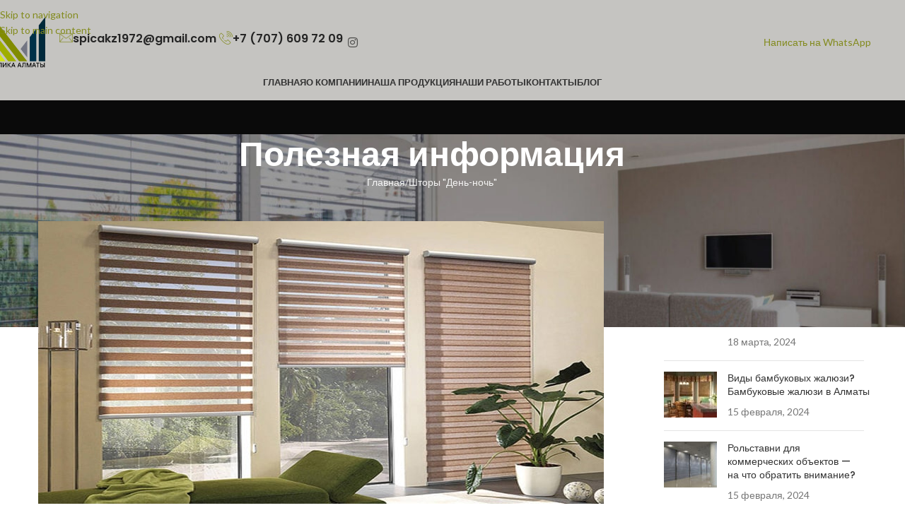

--- FILE ---
content_type: text/html; charset=UTF-8
request_url: https://spica.kz/shtory-den-noch-osobennosti-i-preimushhestva/
body_size: 31647
content:
<!DOCTYPE html>
<html dir="ltr" lang="ru-RU" prefix="og: https://ogp.me/ns#">
<head>
	<meta charset="UTF-8">
	<link rel="profile" href="https://gmpg.org/xfn/11">
	<link rel="pingback" href="https://spica.kz/xmlrpc.php">

	<title>Шторы день-ночь: особенности и преимущества - spica.kz</title>

		<!-- All in One SEO 4.9.3 - aioseo.com -->
	<meta name="description" content="Шторы день-ночь в Алматы отличаются высоким спросом, так как именно они приобретаются в большом количестве ежедневно сотнями покупателей по всей стране" />
	<meta name="robots" content="max-image-preview:large" />
	<meta name="author" content="admin"/>
	<link rel="canonical" href="https://spica.kz/shtory-den-noch-osobennosti-i-preimushhestva/" />
	<meta name="generator" content="All in One SEO (AIOSEO) 4.9.3" />
		<meta property="og:locale" content="ru_RU" />
		<meta property="og:site_name" content="spica.kz - Жалюзи в Алматы" />
		<meta property="og:type" content="article" />
		<meta property="og:title" content="Шторы день-ночь: особенности и преимущества - spica.kz" />
		<meta property="og:description" content="Шторы день-ночь в Алматы отличаются высоким спросом, так как именно они приобретаются в большом количестве ежедневно сотнями покупателей по всей стране" />
		<meta property="og:url" content="https://spica.kz/shtory-den-noch-osobennosti-i-preimushhestva/" />
		<meta property="article:published_time" content="2022-10-11T06:23:36+00:00" />
		<meta property="article:modified_time" content="2023-05-05T12:01:20+00:00" />
		<meta name="twitter:card" content="summary_large_image" />
		<meta name="twitter:title" content="Шторы день-ночь: особенности и преимущества - spica.kz" />
		<meta name="twitter:description" content="Шторы день-ночь в Алматы отличаются высоким спросом, так как именно они приобретаются в большом количестве ежедневно сотнями покупателей по всей стране" />
		<script type="application/ld+json" class="aioseo-schema">
			{"@context":"https:\/\/schema.org","@graph":[{"@type":"BlogPosting","@id":"https:\/\/spica.kz\/shtory-den-noch-osobennosti-i-preimushhestva\/#blogposting","name":"\u0428\u0442\u043e\u0440\u044b \u0434\u0435\u043d\u044c-\u043d\u043e\u0447\u044c: \u043e\u0441\u043e\u0431\u0435\u043d\u043d\u043e\u0441\u0442\u0438 \u0438 \u043f\u0440\u0435\u0438\u043c\u0443\u0449\u0435\u0441\u0442\u0432\u0430 - spica.kz","headline":"\u0428\u0442\u043e\u0440\u044b \u0434\u0435\u043d\u044c-\u043d\u043e\u0447\u044c: \u043e\u0441\u043e\u0431\u0435\u043d\u043d\u043e\u0441\u0442\u0438 \u0438 \u043f\u0440\u0435\u0438\u043c\u0443\u0449\u0435\u0441\u0442\u0432\u0430","author":{"@id":"https:\/\/spica.kz\/author\/spikadmin\/#author"},"publisher":{"@id":"https:\/\/spica.kz\/#organization"},"image":{"@type":"ImageObject","url":"https:\/\/spica.kz\/wp-content\/uploads\/2022\/10\/rulonnye_shtory_den_i_noch_4_19165805-jpg-min.jpg","width":800,"height":400,"caption":"\u0428\u0442\u043e\u0440\u044b \u0434\u0435\u043d\u044c-\u043d\u043e\u0447\u044c \u0432 \u0410\u043b\u043c\u0430\u0442\u044b"},"datePublished":"2022-10-11T06:23:36+00:00","dateModified":"2023-05-05T12:01:20+00:00","inLanguage":"ru-RU","mainEntityOfPage":{"@id":"https:\/\/spica.kz\/shtory-den-noch-osobennosti-i-preimushhestva\/#webpage"},"isPartOf":{"@id":"https:\/\/spica.kz\/shtory-den-noch-osobennosti-i-preimushhestva\/#webpage"},"articleSection":"\u0428\u0442\u043e\u0440\u044b \"\u0414\u0435\u043d\u044c-\u043d\u043e\u0447\u044c\""},{"@type":"BreadcrumbList","@id":"https:\/\/spica.kz\/shtory-den-noch-osobennosti-i-preimushhestva\/#breadcrumblist","itemListElement":[{"@type":"ListItem","@id":"https:\/\/spica.kz#listItem","position":1,"name":"\u0413\u043b\u0430\u0432\u043d\u0430\u044f","item":"https:\/\/spica.kz","nextItem":{"@type":"ListItem","@id":"https:\/\/spica.kz\/category\/shtory-den-noch\/#listItem","name":"\u0428\u0442\u043e\u0440\u044b \"\u0414\u0435\u043d\u044c-\u043d\u043e\u0447\u044c\""}},{"@type":"ListItem","@id":"https:\/\/spica.kz\/category\/shtory-den-noch\/#listItem","position":2,"name":"\u0428\u0442\u043e\u0440\u044b \"\u0414\u0435\u043d\u044c-\u043d\u043e\u0447\u044c\"","item":"https:\/\/spica.kz\/category\/shtory-den-noch\/","nextItem":{"@type":"ListItem","@id":"https:\/\/spica.kz\/shtory-den-noch-osobennosti-i-preimushhestva\/#listItem","name":"\u0428\u0442\u043e\u0440\u044b \u0434\u0435\u043d\u044c-\u043d\u043e\u0447\u044c: \u043e\u0441\u043e\u0431\u0435\u043d\u043d\u043e\u0441\u0442\u0438 \u0438 \u043f\u0440\u0435\u0438\u043c\u0443\u0449\u0435\u0441\u0442\u0432\u0430"},"previousItem":{"@type":"ListItem","@id":"https:\/\/spica.kz#listItem","name":"\u0413\u043b\u0430\u0432\u043d\u0430\u044f"}},{"@type":"ListItem","@id":"https:\/\/spica.kz\/shtory-den-noch-osobennosti-i-preimushhestva\/#listItem","position":3,"name":"\u0428\u0442\u043e\u0440\u044b \u0434\u0435\u043d\u044c-\u043d\u043e\u0447\u044c: \u043e\u0441\u043e\u0431\u0435\u043d\u043d\u043e\u0441\u0442\u0438 \u0438 \u043f\u0440\u0435\u0438\u043c\u0443\u0449\u0435\u0441\u0442\u0432\u0430","previousItem":{"@type":"ListItem","@id":"https:\/\/spica.kz\/category\/shtory-den-noch\/#listItem","name":"\u0428\u0442\u043e\u0440\u044b \"\u0414\u0435\u043d\u044c-\u043d\u043e\u0447\u044c\""}}]},{"@type":"Organization","@id":"https:\/\/spica.kz\/#organization","name":"spica.kz","description":"\u0416\u0430\u043b\u044e\u0437\u0438 \u0432 \u0410\u043b\u043c\u0430\u0442\u044b","url":"https:\/\/spica.kz\/"},{"@type":"Person","@id":"https:\/\/spica.kz\/author\/spikadmin\/#author","url":"https:\/\/spica.kz\/author\/spikadmin\/","name":"admin","image":{"@type":"ImageObject","@id":"https:\/\/spica.kz\/shtory-den-noch-osobennosti-i-preimushhestva\/#authorImage","url":"https:\/\/secure.gravatar.com\/avatar\/1c36fbbce0bd75350d7654af21a163d72053871a25f493f4bb48612d35326d1f?s=96&d=mm&r=g","width":96,"height":96,"caption":"admin"}},{"@type":"WebPage","@id":"https:\/\/spica.kz\/shtory-den-noch-osobennosti-i-preimushhestva\/#webpage","url":"https:\/\/spica.kz\/shtory-den-noch-osobennosti-i-preimushhestva\/","name":"\u0428\u0442\u043e\u0440\u044b \u0434\u0435\u043d\u044c-\u043d\u043e\u0447\u044c: \u043e\u0441\u043e\u0431\u0435\u043d\u043d\u043e\u0441\u0442\u0438 \u0438 \u043f\u0440\u0435\u0438\u043c\u0443\u0449\u0435\u0441\u0442\u0432\u0430 - spica.kz","description":"\u0428\u0442\u043e\u0440\u044b \u0434\u0435\u043d\u044c-\u043d\u043e\u0447\u044c \u0432 \u0410\u043b\u043c\u0430\u0442\u044b \u043e\u0442\u043b\u0438\u0447\u0430\u044e\u0442\u0441\u044f \u0432\u044b\u0441\u043e\u043a\u0438\u043c \u0441\u043f\u0440\u043e\u0441\u043e\u043c, \u0442\u0430\u043a \u043a\u0430\u043a \u0438\u043c\u0435\u043d\u043d\u043e \u043e\u043d\u0438 \u043f\u0440\u0438\u043e\u0431\u0440\u0435\u0442\u0430\u044e\u0442\u0441\u044f \u0432 \u0431\u043e\u043b\u044c\u0448\u043e\u043c \u043a\u043e\u043b\u0438\u0447\u0435\u0441\u0442\u0432\u0435 \u0435\u0436\u0435\u0434\u043d\u0435\u0432\u043d\u043e \u0441\u043e\u0442\u043d\u044f\u043c\u0438 \u043f\u043e\u043a\u0443\u043f\u0430\u0442\u0435\u043b\u0435\u0439 \u043f\u043e \u0432\u0441\u0435\u0439 \u0441\u0442\u0440\u0430\u043d\u0435","inLanguage":"ru-RU","isPartOf":{"@id":"https:\/\/spica.kz\/#website"},"breadcrumb":{"@id":"https:\/\/spica.kz\/shtory-den-noch-osobennosti-i-preimushhestva\/#breadcrumblist"},"author":{"@id":"https:\/\/spica.kz\/author\/spikadmin\/#author"},"creator":{"@id":"https:\/\/spica.kz\/author\/spikadmin\/#author"},"image":{"@type":"ImageObject","url":"https:\/\/spica.kz\/wp-content\/uploads\/2022\/10\/rulonnye_shtory_den_i_noch_4_19165805-jpg-min.jpg","@id":"https:\/\/spica.kz\/shtory-den-noch-osobennosti-i-preimushhestva\/#mainImage","width":800,"height":400,"caption":"\u0428\u0442\u043e\u0440\u044b \u0434\u0435\u043d\u044c-\u043d\u043e\u0447\u044c \u0432 \u0410\u043b\u043c\u0430\u0442\u044b"},"primaryImageOfPage":{"@id":"https:\/\/spica.kz\/shtory-den-noch-osobennosti-i-preimushhestva\/#mainImage"},"datePublished":"2022-10-11T06:23:36+00:00","dateModified":"2023-05-05T12:01:20+00:00"},{"@type":"WebSite","@id":"https:\/\/spica.kz\/#website","url":"https:\/\/spica.kz\/","name":"spica.kz","alternateName":"\u0416\u0430\u043b\u044e\u0437\u0438 \u0438 \u0440\u043e\u043b\u043b \u0448\u0442\u043e\u0440\u044b - \u0421\u043f\u0438\u043a\u0430 \u0410\u043b\u043c\u0430\u0442\u044b","description":"\u0416\u0430\u043b\u044e\u0437\u0438 \u0432 \u0410\u043b\u043c\u0430\u0442\u044b","inLanguage":"ru-RU","publisher":{"@id":"https:\/\/spica.kz\/#organization"}}]}
		</script>
		<!-- All in One SEO -->


<!-- Google Tag Manager for WordPress by gtm4wp.com -->
<script data-cfasync="false" data-pagespeed-no-defer>
	var gtm4wp_datalayer_name = "dataLayer";
	var dataLayer = dataLayer || [];
</script>
<!-- End Google Tag Manager for WordPress by gtm4wp.com --><link rel='dns-prefetch' href='//www.google.com' />
<link rel='dns-prefetch' href='//fonts.googleapis.com' />
<link href='https://fonts.gstatic.com' crossorigin rel='preconnect' />
<link rel="alternate" type="application/rss+xml" title="spica.kz &raquo; Лента" href="https://spica.kz/feed/" />
<link rel="alternate" type="application/rss+xml" title="spica.kz &raquo; Лента комментариев" href="https://spica.kz/comments/feed/" />
<link rel="alternate" title="oEmbed (JSON)" type="application/json+oembed" href="https://spica.kz/wp-json/oembed/1.0/embed?url=https%3A%2F%2Fspica.kz%2Fshtory-den-noch-osobennosti-i-preimushhestva%2F" />
<link rel="alternate" title="oEmbed (XML)" type="text/xml+oembed" href="https://spica.kz/wp-json/oembed/1.0/embed?url=https%3A%2F%2Fspica.kz%2Fshtory-den-noch-osobennosti-i-preimushhestva%2F&#038;format=xml" />
<style id='wp-img-auto-sizes-contain-inline-css' type='text/css'>
img:is([sizes=auto i],[sizes^="auto," i]){contain-intrinsic-size:3000px 1500px}
/*# sourceURL=wp-img-auto-sizes-contain-inline-css */
</style>
<style id='wp-block-library-inline-css' type='text/css'>
:root{--wp-block-synced-color:#7a00df;--wp-block-synced-color--rgb:122,0,223;--wp-bound-block-color:var(--wp-block-synced-color);--wp-editor-canvas-background:#ddd;--wp-admin-theme-color:#007cba;--wp-admin-theme-color--rgb:0,124,186;--wp-admin-theme-color-darker-10:#006ba1;--wp-admin-theme-color-darker-10--rgb:0,107,160.5;--wp-admin-theme-color-darker-20:#005a87;--wp-admin-theme-color-darker-20--rgb:0,90,135;--wp-admin-border-width-focus:2px}@media (min-resolution:192dpi){:root{--wp-admin-border-width-focus:1.5px}}.wp-element-button{cursor:pointer}:root .has-very-light-gray-background-color{background-color:#eee}:root .has-very-dark-gray-background-color{background-color:#313131}:root .has-very-light-gray-color{color:#eee}:root .has-very-dark-gray-color{color:#313131}:root .has-vivid-green-cyan-to-vivid-cyan-blue-gradient-background{background:linear-gradient(135deg,#00d084,#0693e3)}:root .has-purple-crush-gradient-background{background:linear-gradient(135deg,#34e2e4,#4721fb 50%,#ab1dfe)}:root .has-hazy-dawn-gradient-background{background:linear-gradient(135deg,#faaca8,#dad0ec)}:root .has-subdued-olive-gradient-background{background:linear-gradient(135deg,#fafae1,#67a671)}:root .has-atomic-cream-gradient-background{background:linear-gradient(135deg,#fdd79a,#004a59)}:root .has-nightshade-gradient-background{background:linear-gradient(135deg,#330968,#31cdcf)}:root .has-midnight-gradient-background{background:linear-gradient(135deg,#020381,#2874fc)}:root{--wp--preset--font-size--normal:16px;--wp--preset--font-size--huge:42px}.has-regular-font-size{font-size:1em}.has-larger-font-size{font-size:2.625em}.has-normal-font-size{font-size:var(--wp--preset--font-size--normal)}.has-huge-font-size{font-size:var(--wp--preset--font-size--huge)}.has-text-align-center{text-align:center}.has-text-align-left{text-align:left}.has-text-align-right{text-align:right}.has-fit-text{white-space:nowrap!important}#end-resizable-editor-section{display:none}.aligncenter{clear:both}.items-justified-left{justify-content:flex-start}.items-justified-center{justify-content:center}.items-justified-right{justify-content:flex-end}.items-justified-space-between{justify-content:space-between}.screen-reader-text{border:0;clip-path:inset(50%);height:1px;margin:-1px;overflow:hidden;padding:0;position:absolute;width:1px;word-wrap:normal!important}.screen-reader-text:focus{background-color:#ddd;clip-path:none;color:#444;display:block;font-size:1em;height:auto;left:5px;line-height:normal;padding:15px 23px 14px;text-decoration:none;top:5px;width:auto;z-index:100000}html :where(.has-border-color){border-style:solid}html :where([style*=border-top-color]){border-top-style:solid}html :where([style*=border-right-color]){border-right-style:solid}html :where([style*=border-bottom-color]){border-bottom-style:solid}html :where([style*=border-left-color]){border-left-style:solid}html :where([style*=border-width]){border-style:solid}html :where([style*=border-top-width]){border-top-style:solid}html :where([style*=border-right-width]){border-right-style:solid}html :where([style*=border-bottom-width]){border-bottom-style:solid}html :where([style*=border-left-width]){border-left-style:solid}html :where(img[class*=wp-image-]){height:auto;max-width:100%}:where(figure){margin:0 0 1em}html :where(.is-position-sticky){--wp-admin--admin-bar--position-offset:var(--wp-admin--admin-bar--height,0px)}@media screen and (max-width:600px){html :where(.is-position-sticky){--wp-admin--admin-bar--position-offset:0px}}

/*# sourceURL=wp-block-library-inline-css */
</style><link data-minify="1" rel='stylesheet' id='wc-blocks-style-css' href='https://spica.kz/wp-content/cache/min/1/wp-content/plugins/woocommerce/assets/client/blocks/wc-blocks-816edc7eb7bc060df7d634a225bd973c.css' type='text/css' media='all' />
<style id='global-styles-inline-css' type='text/css'>
:root{--wp--preset--aspect-ratio--square: 1;--wp--preset--aspect-ratio--4-3: 4/3;--wp--preset--aspect-ratio--3-4: 3/4;--wp--preset--aspect-ratio--3-2: 3/2;--wp--preset--aspect-ratio--2-3: 2/3;--wp--preset--aspect-ratio--16-9: 16/9;--wp--preset--aspect-ratio--9-16: 9/16;--wp--preset--color--black: #000000;--wp--preset--color--cyan-bluish-gray: #abb8c3;--wp--preset--color--white: #ffffff;--wp--preset--color--pale-pink: #f78da7;--wp--preset--color--vivid-red: #cf2e2e;--wp--preset--color--luminous-vivid-orange: #ff6900;--wp--preset--color--luminous-vivid-amber: #fcb900;--wp--preset--color--light-green-cyan: #7bdcb5;--wp--preset--color--vivid-green-cyan: #00d084;--wp--preset--color--pale-cyan-blue: #8ed1fc;--wp--preset--color--vivid-cyan-blue: #0693e3;--wp--preset--color--vivid-purple: #9b51e0;--wp--preset--gradient--vivid-cyan-blue-to-vivid-purple: linear-gradient(135deg,rgb(6,147,227) 0%,rgb(155,81,224) 100%);--wp--preset--gradient--light-green-cyan-to-vivid-green-cyan: linear-gradient(135deg,rgb(122,220,180) 0%,rgb(0,208,130) 100%);--wp--preset--gradient--luminous-vivid-amber-to-luminous-vivid-orange: linear-gradient(135deg,rgb(252,185,0) 0%,rgb(255,105,0) 100%);--wp--preset--gradient--luminous-vivid-orange-to-vivid-red: linear-gradient(135deg,rgb(255,105,0) 0%,rgb(207,46,46) 100%);--wp--preset--gradient--very-light-gray-to-cyan-bluish-gray: linear-gradient(135deg,rgb(238,238,238) 0%,rgb(169,184,195) 100%);--wp--preset--gradient--cool-to-warm-spectrum: linear-gradient(135deg,rgb(74,234,220) 0%,rgb(151,120,209) 20%,rgb(207,42,186) 40%,rgb(238,44,130) 60%,rgb(251,105,98) 80%,rgb(254,248,76) 100%);--wp--preset--gradient--blush-light-purple: linear-gradient(135deg,rgb(255,206,236) 0%,rgb(152,150,240) 100%);--wp--preset--gradient--blush-bordeaux: linear-gradient(135deg,rgb(254,205,165) 0%,rgb(254,45,45) 50%,rgb(107,0,62) 100%);--wp--preset--gradient--luminous-dusk: linear-gradient(135deg,rgb(255,203,112) 0%,rgb(199,81,192) 50%,rgb(65,88,208) 100%);--wp--preset--gradient--pale-ocean: linear-gradient(135deg,rgb(255,245,203) 0%,rgb(182,227,212) 50%,rgb(51,167,181) 100%);--wp--preset--gradient--electric-grass: linear-gradient(135deg,rgb(202,248,128) 0%,rgb(113,206,126) 100%);--wp--preset--gradient--midnight: linear-gradient(135deg,rgb(2,3,129) 0%,rgb(40,116,252) 100%);--wp--preset--font-size--small: 13px;--wp--preset--font-size--medium: 20px;--wp--preset--font-size--large: 36px;--wp--preset--font-size--x-large: 42px;--wp--preset--spacing--20: 0.44rem;--wp--preset--spacing--30: 0.67rem;--wp--preset--spacing--40: 1rem;--wp--preset--spacing--50: 1.5rem;--wp--preset--spacing--60: 2.25rem;--wp--preset--spacing--70: 3.38rem;--wp--preset--spacing--80: 5.06rem;--wp--preset--shadow--natural: 6px 6px 9px rgba(0, 0, 0, 0.2);--wp--preset--shadow--deep: 12px 12px 50px rgba(0, 0, 0, 0.4);--wp--preset--shadow--sharp: 6px 6px 0px rgba(0, 0, 0, 0.2);--wp--preset--shadow--outlined: 6px 6px 0px -3px rgb(255, 255, 255), 6px 6px rgb(0, 0, 0);--wp--preset--shadow--crisp: 6px 6px 0px rgb(0, 0, 0);}:where(body) { margin: 0; }.wp-site-blocks > .alignleft { float: left; margin-right: 2em; }.wp-site-blocks > .alignright { float: right; margin-left: 2em; }.wp-site-blocks > .aligncenter { justify-content: center; margin-left: auto; margin-right: auto; }:where(.is-layout-flex){gap: 0.5em;}:where(.is-layout-grid){gap: 0.5em;}.is-layout-flow > .alignleft{float: left;margin-inline-start: 0;margin-inline-end: 2em;}.is-layout-flow > .alignright{float: right;margin-inline-start: 2em;margin-inline-end: 0;}.is-layout-flow > .aligncenter{margin-left: auto !important;margin-right: auto !important;}.is-layout-constrained > .alignleft{float: left;margin-inline-start: 0;margin-inline-end: 2em;}.is-layout-constrained > .alignright{float: right;margin-inline-start: 2em;margin-inline-end: 0;}.is-layout-constrained > .aligncenter{margin-left: auto !important;margin-right: auto !important;}.is-layout-constrained > :where(:not(.alignleft):not(.alignright):not(.alignfull)){margin-left: auto !important;margin-right: auto !important;}body .is-layout-flex{display: flex;}.is-layout-flex{flex-wrap: wrap;align-items: center;}.is-layout-flex > :is(*, div){margin: 0;}body .is-layout-grid{display: grid;}.is-layout-grid > :is(*, div){margin: 0;}body{padding-top: 0px;padding-right: 0px;padding-bottom: 0px;padding-left: 0px;}a:where(:not(.wp-element-button)){text-decoration: none;}:root :where(.wp-element-button, .wp-block-button__link){background-color: #32373c;border-width: 0;color: #fff;font-family: inherit;font-size: inherit;font-style: inherit;font-weight: inherit;letter-spacing: inherit;line-height: inherit;padding-top: calc(0.667em + 2px);padding-right: calc(1.333em + 2px);padding-bottom: calc(0.667em + 2px);padding-left: calc(1.333em + 2px);text-decoration: none;text-transform: inherit;}.has-black-color{color: var(--wp--preset--color--black) !important;}.has-cyan-bluish-gray-color{color: var(--wp--preset--color--cyan-bluish-gray) !important;}.has-white-color{color: var(--wp--preset--color--white) !important;}.has-pale-pink-color{color: var(--wp--preset--color--pale-pink) !important;}.has-vivid-red-color{color: var(--wp--preset--color--vivid-red) !important;}.has-luminous-vivid-orange-color{color: var(--wp--preset--color--luminous-vivid-orange) !important;}.has-luminous-vivid-amber-color{color: var(--wp--preset--color--luminous-vivid-amber) !important;}.has-light-green-cyan-color{color: var(--wp--preset--color--light-green-cyan) !important;}.has-vivid-green-cyan-color{color: var(--wp--preset--color--vivid-green-cyan) !important;}.has-pale-cyan-blue-color{color: var(--wp--preset--color--pale-cyan-blue) !important;}.has-vivid-cyan-blue-color{color: var(--wp--preset--color--vivid-cyan-blue) !important;}.has-vivid-purple-color{color: var(--wp--preset--color--vivid-purple) !important;}.has-black-background-color{background-color: var(--wp--preset--color--black) !important;}.has-cyan-bluish-gray-background-color{background-color: var(--wp--preset--color--cyan-bluish-gray) !important;}.has-white-background-color{background-color: var(--wp--preset--color--white) !important;}.has-pale-pink-background-color{background-color: var(--wp--preset--color--pale-pink) !important;}.has-vivid-red-background-color{background-color: var(--wp--preset--color--vivid-red) !important;}.has-luminous-vivid-orange-background-color{background-color: var(--wp--preset--color--luminous-vivid-orange) !important;}.has-luminous-vivid-amber-background-color{background-color: var(--wp--preset--color--luminous-vivid-amber) !important;}.has-light-green-cyan-background-color{background-color: var(--wp--preset--color--light-green-cyan) !important;}.has-vivid-green-cyan-background-color{background-color: var(--wp--preset--color--vivid-green-cyan) !important;}.has-pale-cyan-blue-background-color{background-color: var(--wp--preset--color--pale-cyan-blue) !important;}.has-vivid-cyan-blue-background-color{background-color: var(--wp--preset--color--vivid-cyan-blue) !important;}.has-vivid-purple-background-color{background-color: var(--wp--preset--color--vivid-purple) !important;}.has-black-border-color{border-color: var(--wp--preset--color--black) !important;}.has-cyan-bluish-gray-border-color{border-color: var(--wp--preset--color--cyan-bluish-gray) !important;}.has-white-border-color{border-color: var(--wp--preset--color--white) !important;}.has-pale-pink-border-color{border-color: var(--wp--preset--color--pale-pink) !important;}.has-vivid-red-border-color{border-color: var(--wp--preset--color--vivid-red) !important;}.has-luminous-vivid-orange-border-color{border-color: var(--wp--preset--color--luminous-vivid-orange) !important;}.has-luminous-vivid-amber-border-color{border-color: var(--wp--preset--color--luminous-vivid-amber) !important;}.has-light-green-cyan-border-color{border-color: var(--wp--preset--color--light-green-cyan) !important;}.has-vivid-green-cyan-border-color{border-color: var(--wp--preset--color--vivid-green-cyan) !important;}.has-pale-cyan-blue-border-color{border-color: var(--wp--preset--color--pale-cyan-blue) !important;}.has-vivid-cyan-blue-border-color{border-color: var(--wp--preset--color--vivid-cyan-blue) !important;}.has-vivid-purple-border-color{border-color: var(--wp--preset--color--vivid-purple) !important;}.has-vivid-cyan-blue-to-vivid-purple-gradient-background{background: var(--wp--preset--gradient--vivid-cyan-blue-to-vivid-purple) !important;}.has-light-green-cyan-to-vivid-green-cyan-gradient-background{background: var(--wp--preset--gradient--light-green-cyan-to-vivid-green-cyan) !important;}.has-luminous-vivid-amber-to-luminous-vivid-orange-gradient-background{background: var(--wp--preset--gradient--luminous-vivid-amber-to-luminous-vivid-orange) !important;}.has-luminous-vivid-orange-to-vivid-red-gradient-background{background: var(--wp--preset--gradient--luminous-vivid-orange-to-vivid-red) !important;}.has-very-light-gray-to-cyan-bluish-gray-gradient-background{background: var(--wp--preset--gradient--very-light-gray-to-cyan-bluish-gray) !important;}.has-cool-to-warm-spectrum-gradient-background{background: var(--wp--preset--gradient--cool-to-warm-spectrum) !important;}.has-blush-light-purple-gradient-background{background: var(--wp--preset--gradient--blush-light-purple) !important;}.has-blush-bordeaux-gradient-background{background: var(--wp--preset--gradient--blush-bordeaux) !important;}.has-luminous-dusk-gradient-background{background: var(--wp--preset--gradient--luminous-dusk) !important;}.has-pale-ocean-gradient-background{background: var(--wp--preset--gradient--pale-ocean) !important;}.has-electric-grass-gradient-background{background: var(--wp--preset--gradient--electric-grass) !important;}.has-midnight-gradient-background{background: var(--wp--preset--gradient--midnight) !important;}.has-small-font-size{font-size: var(--wp--preset--font-size--small) !important;}.has-medium-font-size{font-size: var(--wp--preset--font-size--medium) !important;}.has-large-font-size{font-size: var(--wp--preset--font-size--large) !important;}.has-x-large-font-size{font-size: var(--wp--preset--font-size--x-large) !important;}
/*# sourceURL=global-styles-inline-css */
</style>

<link rel='stylesheet' id='wp-components-css' href='https://spica.kz/wp-includes/css/dist/components/style.min.css?ver=6.9' type='text/css' media='all' />
<link rel='stylesheet' id='wp-preferences-css' href='https://spica.kz/wp-includes/css/dist/preferences/style.min.css?ver=6.9' type='text/css' media='all' />
<link rel='stylesheet' id='wp-block-editor-css' href='https://spica.kz/wp-includes/css/dist/block-editor/style.min.css?ver=6.9' type='text/css' media='all' />
<link data-minify="1" rel='stylesheet' id='popup-maker-block-library-style-css' href='https://spica.kz/wp-content/cache/min/1/wp-content/plugins/popup-maker/dist/packages/block-library-style-aaa4291fa30b01d82062b4d9a430daa2.css' type='text/css' media='all' />
<link data-minify="1" rel='stylesheet' id='wp-faq-public-style-css' href='https://spica.kz/wp-content/cache/min/1/wp-content/plugins/sp-faq/assets/css/wp-faq-public-4eacdf2f7528284cccd01eb4b0f72a46.css' type='text/css' media='all' />
<style id='woocommerce-inline-inline-css' type='text/css'>
.woocommerce form .form-row .required { visibility: visible; }
/*# sourceURL=woocommerce-inline-inline-css */
</style>
<link data-minify="1" rel='stylesheet' id='yarpp-thumbnails-css' href='https://spica.kz/wp-content/cache/min/1/wp-content/plugins/yet-another-related-posts-plugin/style/styles_thumbnails-c9d7fd65a9b3412b0e630831e44525d5.css' type='text/css' media='all' />
<style id='yarpp-thumbnails-inline-css' type='text/css'>
.yarpp-thumbnails-horizontal .yarpp-thumbnail {width: 160px;height: 200px;margin: 5px;margin-left: 0px;}.yarpp-thumbnail > img, .yarpp-thumbnail-default {width: 150px;height: 150px;margin: 5px;}.yarpp-thumbnails-horizontal .yarpp-thumbnail-title {margin: 7px;margin-top: 0px;width: 150px;}.yarpp-thumbnail-default > img {min-height: 150px;min-width: 150px;}
/*# sourceURL=yarpp-thumbnails-inline-css */
</style>
<link data-minify="1" rel='stylesheet' id='js_composer_front-css' href='https://spica.kz/wp-content/cache/min/1/wp-content/plugins/js_composer/assets/css/js_composer.min-658d85bce254b8661ccbb8de4342278e.css' type='text/css' media='all' />
<link data-minify="1" rel='stylesheet' id='popup-maker-site-css' href='https://spica.kz/wp-content/cache/min/1/wp-content/plugins/popup-maker/dist/assets/site-4350e8400839712e2c56c905b5e2dbad.css' type='text/css' media='all' />
<style id='popup-maker-site-inline-css' type='text/css'>
/* Popup Google Fonts */
@import url('//fonts.googleapis.com/css?family=Montserrat:100');

/* Popup Theme 9018: Тема по умолчанию */
.pum-theme-9018, .pum-theme-tema-po-umolchaniyu { background-color: rgba( 255, 255, 255, 1.00 ) } 
.pum-theme-9018 .pum-container, .pum-theme-tema-po-umolchaniyu .pum-container { padding: 18px; border-radius: 0px; border: 1px none #000000; box-shadow: 1px 1px 3px 0px rgba( 2, 2, 2, 0.23 ); background-color: rgba( 249, 249, 249, 1.00 ) } 
.pum-theme-9018 .pum-title, .pum-theme-tema-po-umolchaniyu .pum-title { color: #000000; text-align: left; text-shadow: 0px 0px 0px rgba( 2, 2, 2, 0.23 ); font-family: inherit; font-weight: 400; font-size: 32px; font-style: normal; line-height: 36px } 
.pum-theme-9018 .pum-content, .pum-theme-tema-po-umolchaniyu .pum-content { color: #8c8c8c; font-family: inherit; font-weight: 400; font-style: inherit } 
.pum-theme-9018 .pum-content + .pum-close, .pum-theme-tema-po-umolchaniyu .pum-content + .pum-close { position: absolute; height: auto; width: auto; left: auto; right: 0px; bottom: auto; top: 0px; padding: 8px; color: #ffffff; font-family: inherit; font-weight: 400; font-size: 12px; font-style: inherit; line-height: 36px; border: 1px none #ffffff; border-radius: 0px; box-shadow: 1px 1px 3px 0px rgba( 2, 2, 2, 0.23 ); text-shadow: 0px 0px 0px rgba( 0, 0, 0, 0.23 ); background-color: rgba( 0, 183, 205, 1.00 ) } 

/* Popup Theme 9019: Light Box */
.pum-theme-9019, .pum-theme-lightbox { background-color: rgba( 0, 0, 0, 0.60 ) } 
.pum-theme-9019 .pum-container, .pum-theme-lightbox .pum-container { padding: 18px; border-radius: 3px; border: 8px solid #000000; box-shadow: 0px 0px 30px 0px rgba( 2, 2, 2, 1.00 ); background-color: rgba( 255, 255, 255, 1.00 ) } 
.pum-theme-9019 .pum-title, .pum-theme-lightbox .pum-title { color: #000000; text-align: left; text-shadow: 0px 0px 0px rgba( 2, 2, 2, 0.23 ); font-family: inherit; font-weight: 100; font-size: 32px; line-height: 36px } 
.pum-theme-9019 .pum-content, .pum-theme-lightbox .pum-content { color: #000000; font-family: inherit; font-weight: 100 } 
.pum-theme-9019 .pum-content + .pum-close, .pum-theme-lightbox .pum-content + .pum-close { position: absolute; height: 26px; width: 26px; left: auto; right: -13px; bottom: auto; top: -13px; padding: 0px; color: #ffffff; font-family: Arial; font-weight: 100; font-size: 24px; line-height: 24px; border: 2px solid #ffffff; border-radius: 26px; box-shadow: 0px 0px 15px 1px rgba( 2, 2, 2, 0.75 ); text-shadow: 0px 0px 0px rgba( 0, 0, 0, 0.23 ); background-color: rgba( 0, 0, 0, 1.00 ) } 

/* Popup Theme 9020: Enterprise Blue */
.pum-theme-9020, .pum-theme-enterprise-blue { background-color: rgba( 0, 0, 0, 0.70 ) } 
.pum-theme-9020 .pum-container, .pum-theme-enterprise-blue .pum-container { padding: 28px; border-radius: 5px; border: 1px none #000000; box-shadow: 0px 10px 25px 4px rgba( 2, 2, 2, 0.50 ); background-color: rgba( 255, 255, 255, 1.00 ) } 
.pum-theme-9020 .pum-title, .pum-theme-enterprise-blue .pum-title { color: #315b7c; text-align: left; text-shadow: 0px 0px 0px rgba( 2, 2, 2, 0.23 ); font-family: inherit; font-weight: 100; font-size: 34px; line-height: 36px } 
.pum-theme-9020 .pum-content, .pum-theme-enterprise-blue .pum-content { color: #2d2d2d; font-family: inherit; font-weight: 100 } 
.pum-theme-9020 .pum-content + .pum-close, .pum-theme-enterprise-blue .pum-content + .pum-close { position: absolute; height: 28px; width: 28px; left: auto; right: 8px; bottom: auto; top: 8px; padding: 4px; color: #ffffff; font-family: Times New Roman; font-weight: 100; font-size: 20px; line-height: 20px; border: 1px none #ffffff; border-radius: 42px; box-shadow: 0px 0px 0px 0px rgba( 2, 2, 2, 0.23 ); text-shadow: 0px 0px 0px rgba( 0, 0, 0, 0.23 ); background-color: rgba( 49, 91, 124, 1.00 ) } 

/* Popup Theme 9021: Hello Box */
.pum-theme-9021, .pum-theme-hello-box { background-color: rgba( 0, 0, 0, 0.75 ) } 
.pum-theme-9021 .pum-container, .pum-theme-hello-box .pum-container { padding: 30px; border-radius: 80px; border: 14px solid #81d742; box-shadow: 0px 0px 0px 0px rgba( 2, 2, 2, 0.00 ); background-color: rgba( 255, 255, 255, 1.00 ) } 
.pum-theme-9021 .pum-title, .pum-theme-hello-box .pum-title { color: #2d2d2d; text-align: left; text-shadow: 0px 0px 0px rgba( 2, 2, 2, 0.23 ); font-family: Montserrat; font-weight: 100; font-size: 32px; line-height: 36px } 
.pum-theme-9021 .pum-content, .pum-theme-hello-box .pum-content { color: #2d2d2d; font-family: inherit; font-weight: 100 } 
.pum-theme-9021 .pum-content + .pum-close, .pum-theme-hello-box .pum-content + .pum-close { position: absolute; height: auto; width: auto; left: auto; right: -30px; bottom: auto; top: -30px; padding: 0px; color: #2d2d2d; font-family: Times New Roman; font-weight: 100; font-size: 32px; line-height: 28px; border: 1px none #ffffff; border-radius: 28px; box-shadow: 0px 0px 0px 0px rgba( 2, 2, 2, 0.23 ); text-shadow: 0px 0px 0px rgba( 0, 0, 0, 0.23 ); background-color: rgba( 255, 255, 255, 1.00 ) } 

/* Popup Theme 9022: Режущий край */
.pum-theme-9022, .pum-theme-cutting-edge { background-color: rgba( 0, 0, 0, 0.50 ) } 
.pum-theme-9022 .pum-container, .pum-theme-cutting-edge .pum-container { padding: 18px; border-radius: 0px; border: 1px none #000000; box-shadow: 0px 10px 25px 0px rgba( 2, 2, 2, 0.50 ); background-color: rgba( 30, 115, 190, 1.00 ) } 
.pum-theme-9022 .pum-title, .pum-theme-cutting-edge .pum-title { color: #ffffff; text-align: left; text-shadow: 0px 0px 0px rgba( 2, 2, 2, 0.23 ); font-family: Sans-Serif; font-weight: 100; font-size: 26px; line-height: 28px } 
.pum-theme-9022 .pum-content, .pum-theme-cutting-edge .pum-content { color: #ffffff; font-family: inherit; font-weight: 100 } 
.pum-theme-9022 .pum-content + .pum-close, .pum-theme-cutting-edge .pum-content + .pum-close { position: absolute; height: 24px; width: 24px; left: auto; right: 0px; bottom: auto; top: 0px; padding: 0px; color: #1e73be; font-family: Times New Roman; font-weight: 100; font-size: 32px; line-height: 24px; border: 1px none #ffffff; border-radius: 0px; box-shadow: -1px 1px 1px 0px rgba( 2, 2, 2, 0.10 ); text-shadow: -1px 1px 1px rgba( 0, 0, 0, 0.10 ); background-color: rgba( 238, 238, 34, 1.00 ) } 

/* Popup Theme 9023: Рамка границы */
.pum-theme-9023, .pum-theme-framed-border { background-color: rgba( 255, 255, 255, 0.50 ) } 
.pum-theme-9023 .pum-container, .pum-theme-framed-border .pum-container { padding: 18px; border-radius: 0px; border: 20px outset #dd3333; box-shadow: 1px 1px 3px 0px rgba( 2, 2, 2, 0.97 ) inset; background-color: rgba( 255, 251, 239, 1.00 ) } 
.pum-theme-9023 .pum-title, .pum-theme-framed-border .pum-title { color: #000000; text-align: left; text-shadow: 0px 0px 0px rgba( 2, 2, 2, 0.23 ); font-family: inherit; font-weight: 100; font-size: 32px; line-height: 36px } 
.pum-theme-9023 .pum-content, .pum-theme-framed-border .pum-content { color: #2d2d2d; font-family: inherit; font-weight: 100 } 
.pum-theme-9023 .pum-content + .pum-close, .pum-theme-framed-border .pum-content + .pum-close { position: absolute; height: 20px; width: 20px; left: auto; right: -20px; bottom: auto; top: -20px; padding: 0px; color: #ffffff; font-family: Tahoma; font-weight: 700; font-size: 16px; line-height: 18px; border: 1px none #ffffff; border-radius: 0px; box-shadow: 0px 0px 0px 0px rgba( 2, 2, 2, 0.23 ); text-shadow: 0px 0px 0px rgba( 0, 0, 0, 0.23 ); background-color: rgba( 0, 0, 0, 0.55 ) } 

/* Popup Theme 9024: Плавающая панель, светло-голубая */
.pum-theme-9024, .pum-theme-floating-bar { background-color: rgba( 255, 255, 255, 0.00 ) } 
.pum-theme-9024 .pum-container, .pum-theme-floating-bar .pum-container { padding: 8px; border-radius: 0px; border: 1px none #000000; box-shadow: 1px 1px 3px 0px rgba( 2, 2, 2, 0.23 ); background-color: rgba( 238, 246, 252, 1.00 ) } 
.pum-theme-9024 .pum-title, .pum-theme-floating-bar .pum-title { color: #505050; text-align: left; text-shadow: 0px 0px 0px rgba( 2, 2, 2, 0.23 ); font-family: inherit; font-weight: 400; font-size: 32px; line-height: 36px } 
.pum-theme-9024 .pum-content, .pum-theme-floating-bar .pum-content { color: #505050; font-family: inherit; font-weight: 400 } 
.pum-theme-9024 .pum-content + .pum-close, .pum-theme-floating-bar .pum-content + .pum-close { position: absolute; height: 18px; width: 18px; left: auto; right: 5px; bottom: auto; top: 50%; padding: 0px; color: #505050; font-family: Sans-Serif; font-weight: 700; font-size: 15px; line-height: 18px; border: 1px solid #505050; border-radius: 15px; box-shadow: 0px 0px 0px 0px rgba( 2, 2, 2, 0.00 ); text-shadow: 0px 0px 0px rgba( 0, 0, 0, 0.00 ); background-color: rgba( 255, 255, 255, 0.00 ); transform: translate(0, -50%) } 

/* Popup Theme 9025: Только контент - Для конструкторов страниц или редактора блоков */
.pum-theme-9025, .pum-theme-content-only { background-color: rgba( 0, 0, 0, 0.70 ) } 
.pum-theme-9025 .pum-container, .pum-theme-content-only .pum-container { padding: 0px; border-radius: 0px; border: 1px none #000000; box-shadow: 0px 0px 0px 0px rgba( 2, 2, 2, 0.00 ) } 
.pum-theme-9025 .pum-title, .pum-theme-content-only .pum-title { color: #000000; text-align: left; text-shadow: 0px 0px 0px rgba( 2, 2, 2, 0.23 ); font-family: inherit; font-weight: 400; font-size: 32px; line-height: 36px } 
.pum-theme-9025 .pum-content, .pum-theme-content-only .pum-content { color: #8c8c8c; font-family: inherit; font-weight: 400 } 
.pum-theme-9025 .pum-content + .pum-close, .pum-theme-content-only .pum-content + .pum-close { position: absolute; height: 18px; width: 18px; left: auto; right: 7px; bottom: auto; top: 7px; padding: 0px; color: #000000; font-family: inherit; font-weight: 700; font-size: 20px; line-height: 20px; border: 1px none #ffffff; border-radius: 15px; box-shadow: 0px 0px 0px 0px rgba( 2, 2, 2, 0.00 ); text-shadow: 0px 0px 0px rgba( 0, 0, 0, 0.00 ); background-color: rgba( 255, 255, 255, 0.00 ) } 

#pum-9029 {z-index: 1999999999}
#pum-9026 {z-index: 1999999999}

/*# sourceURL=popup-maker-site-inline-css */
</style>
<link rel='stylesheet' id='wd-style-base-css' href='https://spica.kz/wp-content/themes/woodmart/css/parts/base.min.css?ver=8.3.9' type='text/css' media='all' />
<link rel='stylesheet' id='wd-helpers-wpb-elem-css' href='https://spica.kz/wp-content/themes/woodmart/css/parts/helpers-wpb-elem.min.css?ver=8.3.9' type='text/css' media='all' />
<link rel='stylesheet' id='wd-wpbakery-base-css' href='https://spica.kz/wp-content/themes/woodmart/css/parts/int-wpb-base.min.css?ver=8.3.9' type='text/css' media='all' />
<link rel='stylesheet' id='wd-wpbakery-base-deprecated-css' href='https://spica.kz/wp-content/themes/woodmart/css/parts/int-wpb-base-deprecated.min.css?ver=8.3.9' type='text/css' media='all' />
<link rel='stylesheet' id='wd-woocommerce-base-css' href='https://spica.kz/wp-content/themes/woodmart/css/parts/woocommerce-base.min.css?ver=8.3.9' type='text/css' media='all' />
<link rel='stylesheet' id='wd-mod-star-rating-css' href='https://spica.kz/wp-content/themes/woodmart/css/parts/mod-star-rating.min.css?ver=8.3.9' type='text/css' media='all' />
<link rel='stylesheet' id='wd-woocommerce-block-notices-css' href='https://spica.kz/wp-content/themes/woodmart/css/parts/woo-mod-block-notices.min.css?ver=8.3.9' type='text/css' media='all' />
<link rel='stylesheet' id='wd-wp-blocks-css' href='https://spica.kz/wp-content/themes/woodmart/css/parts/wp-blocks.min.css?ver=8.3.9' type='text/css' media='all' />
<link rel='stylesheet' id='wd-header-base-css' href='https://spica.kz/wp-content/themes/woodmart/css/parts/header-base.min.css?ver=8.3.9' type='text/css' media='all' />
<link rel='stylesheet' id='wd-mod-tools-css' href='https://spica.kz/wp-content/themes/woodmart/css/parts/mod-tools.min.css?ver=8.3.9' type='text/css' media='all' />
<link rel='stylesheet' id='wd-header-elements-base-css' href='https://spica.kz/wp-content/themes/woodmart/css/parts/header-el-base.min.css?ver=8.3.9' type='text/css' media='all' />
<link rel='stylesheet' id='wd-info-box-css' href='https://spica.kz/wp-content/themes/woodmart/css/parts/el-info-box.min.css?ver=8.3.9' type='text/css' media='all' />
<link rel='stylesheet' id='wd-social-icons-css' href='https://spica.kz/wp-content/themes/woodmart/css/parts/el-social-icons.min.css?ver=8.3.9' type='text/css' media='all' />
<link rel='stylesheet' id='wd-button-css' href='https://spica.kz/wp-content/themes/woodmart/css/parts/el-button.min.css?ver=8.3.9' type='text/css' media='all' />
<link rel='stylesheet' id='wd-header-mobile-nav-dropdown-css' href='https://spica.kz/wp-content/themes/woodmart/css/parts/header-el-mobile-nav-dropdown.min.css?ver=8.3.9' type='text/css' media='all' />
<link rel='stylesheet' id='wd-page-title-css' href='https://spica.kz/wp-content/themes/woodmart/css/parts/page-title.min.css?ver=8.3.9' type='text/css' media='all' />
<link rel='stylesheet' id='wd-post-types-mod-predefined-css' href='https://spica.kz/wp-content/themes/woodmart/css/parts/post-types-mod-predefined.min.css?ver=8.3.9' type='text/css' media='all' />
<link rel='stylesheet' id='wd-post-types-mod-categories-style-bg-css' href='https://spica.kz/wp-content/themes/woodmart/css/parts/post-types-mod-categories-style-bg.min.css?ver=8.3.9' type='text/css' media='all' />
<link rel='stylesheet' id='wd-blog-single-predefined-css' href='https://spica.kz/wp-content/themes/woodmart/css/parts/blog-single-predefined.min.css?ver=8.3.9' type='text/css' media='all' />
<link rel='stylesheet' id='wd-blog-mod-author-css' href='https://spica.kz/wp-content/themes/woodmart/css/parts/blog-mod-author.min.css?ver=8.3.9' type='text/css' media='all' />
<link rel='stylesheet' id='wd-blog-mod-comments-button-css' href='https://spica.kz/wp-content/themes/woodmart/css/parts/blog-mod-comments-button.min.css?ver=8.3.9' type='text/css' media='all' />
<link rel='stylesheet' id='wd-text-block-css' href='https://spica.kz/wp-content/themes/woodmart/css/parts/el-text-block.min.css?ver=8.3.9' type='text/css' media='all' />
<link rel='stylesheet' id='wd-section-title-css' href='https://spica.kz/wp-content/themes/woodmart/css/parts/el-section-title.min.css?ver=8.3.9' type='text/css' media='all' />
<link rel='stylesheet' id='wd-section-title-style-under-and-over-css' href='https://spica.kz/wp-content/themes/woodmart/css/parts/el-section-title-style-under-and-over.min.css?ver=8.3.9' type='text/css' media='all' />
<link rel='stylesheet' id='wd-mod-highlighted-text-css' href='https://spica.kz/wp-content/themes/woodmart/css/parts/mod-highlighted-text.min.css?ver=8.3.9' type='text/css' media='all' />
<link rel='stylesheet' id='wd-post-types-el-page-navigation-css' href='https://spica.kz/wp-content/themes/woodmart/css/parts/post-types-el-page-navigation.min.css?ver=8.3.9' type='text/css' media='all' />
<link rel='stylesheet' id='wd-blog-loop-base-css' href='https://spica.kz/wp-content/themes/woodmart/css/parts/blog-loop-base.min.css?ver=8.3.9' type='text/css' media='all' />
<link rel='stylesheet' id='wd-blog-loop-design-masonry-css' href='https://spica.kz/wp-content/themes/woodmart/css/parts/blog-loop-design-masonry.min.css?ver=8.3.9' type='text/css' media='all' />
<link rel='stylesheet' id='wd-swiper-css' href='https://spica.kz/wp-content/themes/woodmart/css/parts/lib-swiper.min.css?ver=8.3.9' type='text/css' media='all' />
<link rel='stylesheet' id='wd-post-types-mod-comments-css' href='https://spica.kz/wp-content/themes/woodmart/css/parts/post-types-mod-comments.min.css?ver=8.3.9' type='text/css' media='all' />
<link rel='stylesheet' id='wd-off-canvas-sidebar-css' href='https://spica.kz/wp-content/themes/woodmart/css/parts/opt-off-canvas-sidebar.min.css?ver=8.3.9' type='text/css' media='all' />
<link rel='stylesheet' id='wd-widget-wd-recent-posts-css' href='https://spica.kz/wp-content/themes/woodmart/css/parts/widget-wd-recent-posts.min.css?ver=8.3.9' type='text/css' media='all' />
<link rel='stylesheet' id='wd-widget-collapse-css' href='https://spica.kz/wp-content/themes/woodmart/css/parts/opt-widget-collapse.min.css?ver=8.3.9' type='text/css' media='all' />
<link rel='stylesheet' id='wd-footer-base-css' href='https://spica.kz/wp-content/themes/woodmart/css/parts/footer-base.min.css?ver=8.3.9' type='text/css' media='all' />
<link rel='stylesheet' id='wd-list-css' href='https://spica.kz/wp-content/themes/woodmart/css/parts/el-list.min.css?ver=8.3.9' type='text/css' media='all' />
<link rel='stylesheet' id='wd-el-list-css' href='https://spica.kz/wp-content/themes/woodmart/css/parts/el-list-wpb-elem.min.css?ver=8.3.9' type='text/css' media='all' />
<link rel='stylesheet' id='wd-widget-nav-css' href='https://spica.kz/wp-content/themes/woodmart/css/parts/widget-nav.min.css?ver=8.3.9' type='text/css' media='all' />
<link rel='stylesheet' id='wd-scroll-top-css' href='https://spica.kz/wp-content/themes/woodmart/css/parts/opt-scrolltotop.min.css?ver=8.3.9' type='text/css' media='all' />
<link rel='stylesheet' id='wd-mod-sticky-sidebar-opener-css' href='https://spica.kz/wp-content/themes/woodmart/css/parts/mod-sticky-sidebar-opener.min.css?ver=8.3.9' type='text/css' media='all' />
<link rel='stylesheet' id='xts-google-fonts-css' href='https://fonts.googleapis.com/css?family=Lato%3A400%2C700%7CPoppins%3A400%2C600%2C500&#038;ver=8.3.9&#038;display=swap' type='text/css' media='all' />
<script type="text/javascript" src="https://spica.kz/wp-includes/js/jquery/jquery.min.js?ver=3.7.1" id="jquery-core-js"></script>
<script type="text/javascript" src="https://spica.kz/wp-includes/js/jquery/jquery-migrate.min.js?ver=3.4.1" id="jquery-migrate-js"></script>
<script type="text/javascript" src="https://spica.kz/wp-content/plugins/woocommerce/assets/js/jquery-blockui/jquery.blockUI.min.js?ver=2.7.0-wc.10.4.3" id="wc-jquery-blockui-js" data-wp-strategy="defer"></script>
<script type="text/javascript" id="wc-add-to-cart-js-extra">
/* <![CDATA[ */
var wc_add_to_cart_params = {"ajax_url":"/wp-admin/admin-ajax.php","wc_ajax_url":"/?wc-ajax=%%endpoint%%","i18n_view_cart":"\u041f\u0440\u043e\u0441\u043c\u043e\u0442\u0440 \u043a\u043e\u0440\u0437\u0438\u043d\u044b","cart_url":"https://spica.kz/?page_id=9","is_cart":"","cart_redirect_after_add":"no"};
//# sourceURL=wc-add-to-cart-js-extra
/* ]]> */
</script>
<script type="text/javascript" src="https://spica.kz/wp-content/plugins/woocommerce/assets/js/frontend/add-to-cart.min.js?ver=10.4.3" id="wc-add-to-cart-js" data-wp-strategy="defer"></script>
<script type="text/javascript" src="https://spica.kz/wp-content/plugins/woocommerce/assets/js/js-cookie/js.cookie.min.js?ver=2.1.4-wc.10.4.3" id="wc-js-cookie-js" defer="defer" data-wp-strategy="defer"></script>
<script type="text/javascript" id="woocommerce-js-extra">
/* <![CDATA[ */
var woocommerce_params = {"ajax_url":"/wp-admin/admin-ajax.php","wc_ajax_url":"/?wc-ajax=%%endpoint%%","i18n_password_show":"\u041f\u043e\u043a\u0430\u0437\u0430\u0442\u044c \u043f\u0430\u0440\u043e\u043b\u044c","i18n_password_hide":"\u0421\u043a\u0440\u044b\u0442\u044c \u043f\u0430\u0440\u043e\u043b\u044c"};
//# sourceURL=woocommerce-js-extra
/* ]]> */
</script>
<script type="text/javascript" src="https://spica.kz/wp-content/plugins/woocommerce/assets/js/frontend/woocommerce.min.js?ver=10.4.3" id="woocommerce-js" defer="defer" data-wp-strategy="defer"></script>
<script data-minify="1" type="text/javascript" src="https://spica.kz/wp-content/cache/min/1/wp-content/plugins/js_composer/assets/js/vendors/woocommerce-add-to-cart-609566a5d83f674474e7026a0ea361b4.js" id="vc_woocommerce-add-to-cart-js-js"></script>
<script type="text/javascript" src="https://spica.kz/wp-content/themes/woodmart/js/libs/device.min.js?ver=8.3.9" id="wd-device-library-js"></script>
<script type="text/javascript" src="https://spica.kz/wp-content/themes/woodmart/js/scripts/global/scrollBar.min.js?ver=8.3.9" id="wd-scrollbar-js"></script>
<link rel="https://api.w.org/" href="https://spica.kz/wp-json/" /><link rel="alternate" title="JSON" type="application/json" href="https://spica.kz/wp-json/wp/v2/posts/8386" /><link rel="EditURI" type="application/rsd+xml" title="RSD" href="https://spica.kz/xmlrpc.php?rsd" />
<meta name="generator" content="WordPress 6.9" />
<meta name="generator" content="WooCommerce 10.4.3" />
<link rel='shortlink' href='https://spica.kz/?p=8386' />

<!-- Google Tag Manager for WordPress by gtm4wp.com -->
<!-- GTM Container placement set to automatic -->
<script data-cfasync="false" data-pagespeed-no-defer>
	var dataLayer_content = {"pagePostType":"post","pagePostType2":"single-post","pageCategory":["shtory-den-noch"],"pagePostAuthor":"admin"};
	dataLayer.push( dataLayer_content );
</script>
<script data-rocketlazyloadscript='[data-uri]' data-cfasync="false" data-pagespeed-no-defer></script>
<!-- End Google Tag Manager for WordPress by gtm4wp.com -->					<meta name="viewport" content="width=device-width, initial-scale=1.0, maximum-scale=1.0, user-scalable=no">
										<noscript><style>.woocommerce-product-gallery{ opacity: 1 !important; }</style></noscript>
	<meta name="generator" content="Powered by WPBakery Page Builder - drag and drop page builder for WordPress."/>
<link rel="icon" href="https://spica.kz/wp-content/uploads/2022/05/cropped-group-5-13-1-32x32.png" sizes="32x32" />
<link rel="icon" href="https://spica.kz/wp-content/uploads/2022/05/cropped-group-5-13-1-192x192.png" sizes="192x192" />
<link rel="apple-touch-icon" href="https://spica.kz/wp-content/uploads/2022/05/cropped-group-5-13-1-180x180.png" />
<meta name="msapplication-TileImage" content="https://spica.kz/wp-content/uploads/2022/05/cropped-group-5-13-1-270x270.png" />
		<style type="text/css" id="wp-custom-css">
			.whb-sticky-shadow.whb-sticked .whb-row:last-child {
    background: rgba(244,243,239,0.8);
}

.whb-column floating {
	flex-direction: column;
}
.wd-logo img {
	width: auto;}

.product-grid-item .product-image-link img, .product-grid-item .hover-img img {
    width: 100%;
	height: 250px;}
.wd-social-icons.icons-size-small .wd-icon, .wd-social-icons.icons-size- .wd-icon {
    font-size: 18px;
    padding-bottom: 10px;
	color: #777e1b;
}
/*Скрыты всплывающие при наведении элементы продукции в галерее*/
.wd-hover-base .wrapp-swatches {
	display: none !important;}
.wd-hover-base .wd-bottom-actions .wd-action-btn.wd-style-icon>a, .wd-hover-base .wd-compare-btn>a{
	display: none;
}
.summary-inner>.wd-action-btn {
    display: none !important;
}

/**/
.image-action-zoom .owl-carousel .product-image-wrap {
    height: 440px;
}
/*цвет значка мобильного меню*/
.wd-header-mobile-nav .wd-tools-icon:before {
    font-size: 30px;
    color: black !important;
}
@media (max-width: 500px){
.vc_custom_1655098584866 {
    margin-top: 20px !important;
    margin-right: 0px !important; 
    margin-bottom: 20px !important;
}
}

/**/
.title-size-default .title {
    font-size: 48px !important;
}
@media (min-width: 1025px){
.wd-header-overlap .title-size-default {
    padding-top: 190px !important;
}
	.page-title .container {
    position: relative;
    margin-bottom: -40px !important;
}
	.page-title-default {
   
    background-position: bottom center !important;
}
}
@media (max-width: 1025px){
.title-size-default .title {
	font-size: 28px !important;}
}

/*фон блока призыва к действию на статьях*/
.calltoaction{
background: url(https://spica.kz/wp-content/uploads/2022/09/frame-3-17.png)	no-repeat center !important;
	object-fit: contain !important;
}

/*слайдер с отзывами*/
.owl-carousel.owl-drag .owl-item {
    user-select: none;
    padding: 0 10px;
}
/*адаптивка блока призыва к действию*/
@media (max-width: 1025px){
.zamershik {
    background: none !important;
}
}
	/*скрыта пометка автора на статьях*/
.wd-entry-meta .meta-author {
    font-size: 0;
    display: none;
}
@media (min-width: 700px){
    .mobi{
        display: none;}
	#mobi{
        display: none;}
}
@media (max-width: 699px){
    .desk{
        display: none;}
	 #desk{
        display: none;}
}
/*
.whb-sticky-shadow.whb-sticked .whb-row:last-child {
    border-bottom: none;
    display: none;
}
.wd-owl.owl-loaded {
    display: block;
    height: 250px;
}
@media (max-width: 1024px){
.thumbs-position-left .thumbnails {
    height: 100px !important;
	}}

*/
@media (max-width: 800px){
.yarpp-thumbnail > img, .yarpp-thumbnail-default {
    width: 100%!important;
    height: 100%!important;
    margin: 5px;
	}
.yarpp-thumbnails-horizontal .yarpp-thumbnail {
    width: 100% !important;
    height: 100%!important;
    margin: 0px;
    margin-left: 0px;
}
}
.yarpp-thumbnails-horizontal .yarpp-thumbnail {
    width: 24%;
    height: auto;
    margin: 5px;
    margin-left: 0px;
}
.yarpp-thumbnail > img, .yarpp-thumbnail-default {
    width: 100%;
    height: 100%;
    padding: 5px;
	margin: 0px!important;
}
.recent-posts-comment{
	display: none;
}
p, h1, h2, h3, h4, h5, h6{
    word-wrap: normal !important;
}

.wd-gallery-item {
    display: flex
;
	padding: 10px 0;}
/*a:hover {
    text-decoration: underline;
}*/
a.wd-fill:hover {
    text-decoration: underline;
}
/*высота шапки сайта*/
.whb-general-header {
   
    max-height: 90px;
}
.instagram-gallery__actions .instagram-gallery__button--follow {
    padding: 10px 18px;
	border-radius: 0px !important;}

.wd-post-author {
	display: none;}

.wd-notice.wd-warning, .wpcf7 form:not(.sent) .wpcf7-response-output, .mc4wp-error, .mc4wp-notice, :is(.woocommerce-error,.woocommerce-info) {
    background-color: var(--notices-warning-bg);
    color: #000;
}

.faq-content{
	    padding: 5px 20px;

}
		</style>
		<style>
		
		</style><noscript><style> .wpb_animate_when_almost_visible { opacity: 1; }</style></noscript>			<style id="wd-style-header_263845-css" data-type="wd-style-header_263845">
				:root{
	--wd-top-bar-h: .00001px;
	--wd-top-bar-sm-h: .00001px;
	--wd-top-bar-sticky-h: .00001px;
	--wd-top-bar-brd-w: .00001px;

	--wd-header-general-h: 120px;
	--wd-header-general-sm-h: 75px;
	--wd-header-general-sticky-h: 60px;
	--wd-header-general-brd-w: .00001px;

	--wd-header-bottom-h: 52px;
	--wd-header-bottom-sm-h: .00001px;
	--wd-header-bottom-sticky-h: 52px;
	--wd-header-bottom-brd-w: .00001px;

	--wd-header-clone-h: .00001px;

	--wd-header-brd-w: calc(var(--wd-top-bar-brd-w) + var(--wd-header-general-brd-w) + var(--wd-header-bottom-brd-w));
	--wd-header-h: calc(var(--wd-top-bar-h) + var(--wd-header-general-h) + var(--wd-header-bottom-h) + var(--wd-header-brd-w));
	--wd-header-sticky-h: calc(var(--wd-top-bar-sticky-h) + var(--wd-header-general-sticky-h) + var(--wd-header-bottom-sticky-h) + var(--wd-header-clone-h) + var(--wd-header-brd-w));
	--wd-header-sm-h: calc(var(--wd-top-bar-sm-h) + var(--wd-header-general-sm-h) + var(--wd-header-bottom-sm-h) + var(--wd-header-brd-w));
}


.whb-sticked .whb-general-header .wd-dropdown:not(.sub-sub-menu) {
	margin-top: 9px;
}

.whb-sticked .whb-general-header .wd-dropdown:not(.sub-sub-menu):after {
	height: 20px;
}




.whb-header-bottom .wd-dropdown {
	margin-top: 5px;
}

.whb-header-bottom .wd-dropdown:after {
	height: 16px;
}

.whb-sticked .whb-header-bottom .wd-dropdown:not(.sub-sub-menu) {
	margin-top: 5px;
}

.whb-sticked .whb-header-bottom .wd-dropdown:not(.sub-sub-menu):after {
	height: 16px;
}


		
.whb-20ljm3t2eq7h20h61zts a:is(.btn-style-default, .btn-style-3d) {
	background-color: rgba(131, 139, 30, 1);
}
.whb-20ljm3t2eq7h20h61zts a:is(.btn-style-bordered, .btn-style-link) {
	border-color: rgba(131, 139, 30, 1);
}
.whb-general-header {
	background-color: rgba(244, 243, 239, 0.8);border-bottom-width: 0px;border-bottom-style: solid;
}

.whb-header-bottom {
	background-color: rgba(244, 243, 239, 0.8);border-bottom-width: 0px;border-bottom-style: solid;
}
			</style>
						<style id="wd-style-theme_settings_default-css" data-type="wd-style-theme_settings_default">
				@font-face {
	font-weight: normal;
	font-style: normal;
	font-family: "woodmart-font";
	src: url("//spica.kz/wp-content/themes/woodmart/fonts/woodmart-font-1-400.woff2?v=8.3.9") format("woff2");
}

@font-face {
	font-family: "star";
	font-weight: 400;
	font-style: normal;
	src: url("//spica.kz/wp-content/plugins/woocommerce/assets/fonts/star.eot?#iefix") format("embedded-opentype"), url("//spica.kz/wp-content/plugins/woocommerce/assets/fonts/star.woff") format("woff"), url("//spica.kz/wp-content/plugins/woocommerce/assets/fonts/star.ttf") format("truetype"), url("//spica.kz/wp-content/plugins/woocommerce/assets/fonts/star.svg#star") format("svg");
}

@font-face {
	font-family: "WooCommerce";
	font-weight: 400;
	font-style: normal;
	src: url("//spica.kz/wp-content/plugins/woocommerce/assets/fonts/WooCommerce.eot?#iefix") format("embedded-opentype"), url("//spica.kz/wp-content/plugins/woocommerce/assets/fonts/WooCommerce.woff") format("woff"), url("//spica.kz/wp-content/plugins/woocommerce/assets/fonts/WooCommerce.ttf") format("truetype"), url("//spica.kz/wp-content/plugins/woocommerce/assets/fonts/WooCommerce.svg#WooCommerce") format("svg");
}

:root {
	--wd-text-font: "Lato", Arial, Helvetica, sans-serif;
	--wd-text-font-weight: 400;
	--wd-text-color: #777777;
	--wd-text-font-size: 14px;
	--wd-title-font: "Poppins", Arial, Helvetica, sans-serif;
	--wd-title-font-weight: 600;
	--wd-title-color: #242424;
	--wd-entities-title-font: "Poppins", Arial, Helvetica, sans-serif;
	--wd-entities-title-font-weight: 500;
	--wd-entities-title-color: #333333;
	--wd-entities-title-color-hover: rgb(51 51 51 / 65%);
	--wd-alternative-font: "Lato", Arial, Helvetica, sans-serif;
	--wd-widget-title-font: "Poppins", Arial, Helvetica, sans-serif;
	--wd-widget-title-font-weight: 600;
	--wd-widget-title-transform: uppercase;
	--wd-widget-title-color: #333;
	--wd-widget-title-font-size: 16px;
	--wd-header-el-font: "Lato", Arial, Helvetica, sans-serif;
	--wd-header-el-font-weight: 700;
	--wd-header-el-transform: uppercase;
	--wd-header-el-font-size: 13px;
	--wd-otl-style: dotted;
	--wd-otl-width: 2px;
	--wd-primary-color: rgb(131,139,30);
	--wd-alternative-color: rgb(131,139,30);
	--btn-default-bgcolor: #f7f7f7;
	--btn-default-bgcolor-hover: #efefef;
	--btn-accented-bgcolor: #83b735;
	--btn-accented-bgcolor-hover: #74a32f;
	--wd-form-brd-width: 2px;
	--notices-success-bg: #459647;
	--notices-success-color: #fff;
	--notices-warning-bg: rgba(224,178,82,0);
	--notices-warning-color: #fff;
	--wd-link-color: rgb(131,139,30);
	--wd-link-color-hover: #242424;
}
.wd-age-verify-wrap {
	--wd-popup-width: 500px;
}
.wd-popup.wd-promo-popup {
	background-color: #111111;
	background-image: url();
	background-repeat: no-repeat;
	background-size: cover;
	background-position: center center;
}
.wd-promo-popup-wrap {
	--wd-popup-width: 800px;
}
:is(.woodmart-woocommerce-layered-nav, .wd-product-category-filter) .wd-scroll-content {
	max-height: 223px;
}
.wd-page-title .wd-page-title-bg img {
	object-fit: cover;
	object-position: center center;
}
.wd-footer {
	background-color: rgb(249,249,249);
	background-image: none;
}
html .product-image-summary-wrap .product_title, html .wd-single-title .product_title {
	font-weight: 600;
}
.mfp-wrap.wd-popup-quick-view-wrap {
	--wd-popup-width: 920px;
}
:root{
--wd-container-w: 1222px;
--wd-form-brd-radius: 0px;
--btn-default-color: #333;
--btn-default-color-hover: #333;
--btn-accented-color: #fff;
--btn-accented-color-hover: #fff;
--btn-default-brd-radius: 0px;
--btn-default-box-shadow: none;
--btn-default-box-shadow-hover: none;
--btn-default-box-shadow-active: none;
--btn-default-bottom: 0px;
--btn-accented-bottom-active: -1px;
--btn-accented-brd-radius: 0px;
--btn-accented-box-shadow: inset 0 -2px 0 rgba(0, 0, 0, .15);
--btn-accented-box-shadow-hover: inset 0 -2px 0 rgba(0, 0, 0, .15);
--wd-brd-radius: 0px;
}

@media (min-width: 1222px) {
[data-vc-full-width]:not([data-vc-stretch-content]),
:is(.vc_section, .vc_row).wd-section-stretch {
padding-left: calc((100vw - 1222px - var(--wd-sticky-nav-w) - var(--wd-scroll-w)) / 2);
padding-right: calc((100vw - 1222px - var(--wd-sticky-nav-w) - var(--wd-scroll-w)) / 2);
}
}


.wd-page-title {
background-color: #0a0a0a;
}

			</style>
			<link data-minify="1" rel='stylesheet' id='yarppRelatedCss-css' href='https://spica.kz/wp-content/cache/min/1/wp-content/plugins/yet-another-related-posts-plugin/style/related-8b967194ea82d259ce656d415dc06cb7.css' type='text/css' media='all' />
</head>

<body class="wp-singular post-template-default single single-post postid-8386 single-format-standard wp-theme-woodmart theme-woodmart woocommerce-no-js wrapper-full-width  categories-accordion-on woodmart-ajax-shop-on wd-header-overlap wpb-js-composer js-comp-ver-6.10.0 vc_responsive">
			<script type="text/javascript" id="wd-flicker-fix">// Flicker fix.</script>
<!-- GTM Container placement set to automatic -->
<!-- Google Tag Manager (noscript) -->
				<noscript><iframe src="https://www.googletagmanager.com/ns.html?id=GTM-PK6X98C" height="0" width="0" style="display:none;visibility:hidden" aria-hidden="true"></iframe></noscript>
<!-- End Google Tag Manager (noscript) -->		<div class="wd-skip-links">
								<a href="#menu-main-menu" class="wd-skip-navigation btn">
						Skip to navigation					</a>
								<a href="#main-content" class="wd-skip-content btn">
				Skip to main content			</a>
		</div>
			
	
	<div class="wd-page-wrapper website-wrapper">
									<header class="whb-header whb-header_263845 whb-overcontent whb-sticky-shadow whb-scroll-stick whb-sticky-real">
					<div class="whb-main-header">
	
<div class="whb-row whb-general-header whb-sticky-row whb-with-bg whb-without-border whb-color-light whb-flex-flex-middle">
	<div class="container">
		<div class="whb-flex-row whb-general-header-inner">
			<div class="whb-column whb-col-left whb-column8 whb-visible-lg">
	<div class="site-logo whb-gs8bcnxektjsro21n657 wd-switch-logo">
	<a href="https://spica.kz/" class="wd-logo wd-main-logo" rel="home" aria-label="Site logo">
		<img width="499" height="487" src="https://spica.kz/wp-content/uploads/2023/09/logo-3.png" class="attachment-full size-full" alt="" style="max-width:74px;" decoding="async" srcset="https://spica.kz/wp-content/uploads/2023/09/logo-3.png 499w, https://spica.kz/wp-content/uploads/2023/09/logo-3-307x300.png 307w, https://spica.kz/wp-content/uploads/2023/09/logo-3-430x420.png 430w, https://spica.kz/wp-content/uploads/2023/09/logo-3-150x146.png 150w" sizes="(max-width: 499px) 100vw, 499px" />	</a>
					<a href="https://spica.kz/" class="wd-logo wd-sticky-logo" rel="home">
			<img width="499" height="487" src="https://spica.kz/wp-content/uploads/2023/09/logo-3.png" class="attachment-full size-full" alt="" style="max-width:85px;" decoding="async" srcset="https://spica.kz/wp-content/uploads/2023/09/logo-3.png 499w, https://spica.kz/wp-content/uploads/2023/09/logo-3-307x300.png 307w, https://spica.kz/wp-content/uploads/2023/09/logo-3-430x420.png 430w, https://spica.kz/wp-content/uploads/2023/09/logo-3-150x146.png 150w" sizes="(max-width: 499px) 100vw, 499px" />		</a>
	</div>

<div class="whb-space-element whb-usvjdomv7pm595ccniek " style="width:20px;"></div>
</div>
<div class="whb-column whb-col-center whb-column9 whb-visible-lg">
				<div class="info-box-wrapper  whb-xujw34mp187p2jmb7rai">
				<div id="wd-697a8ae2cfd90" class=" wd-info-box text-left box-icon-align-left box-style-base color-scheme- wd-bg-none wd-items-top ">
											<div class="box-icon-wrapper  box-with-icon box-icon-simple">
							<div class="info-box-icon">

							
																	<img width="19" height="19" src="https://spica.kz/wp-content/uploads/2022/05/envelope-1-1-19x19.png" class="attachment-19x19 size-19x19" alt="" decoding="async" />															
							</div>
						</div>
										<div class="info-box-content">
						<h4 class="info-box-title title box-title-style-default wd-fontsize-s">spicakz1972@gmail.com </h4>						<div class="info-box-inner reset-last-child"></div>

											</div>

											<a class="wd-info-box-link wd-fill" aria-label="Infobox link" href="mailto:spicakz1972@gmail.com " title="" target="_blank"></a>
					
									</div>
			</div>
					<div class="info-box-wrapper  whb-gmzzw5gw98a3wq9m4gwl">
				<div id="wd-697a8ae2d075a" class=" wd-info-box text-left box-icon-align-left box-style-base color-scheme- wd-bg-none wd-items-top ">
											<div class="box-icon-wrapper  box-with-icon box-icon-simple">
							<div class="info-box-icon">

							
																	<img width="19" height="19" src="https://spica.kz/wp-content/uploads/2022/05/telephone-2-1.png" class="attachment- size-" alt="" decoding="async" />															
							</div>
						</div>
										<div class="info-box-content">
						<h4 class="info-box-title title box-title-style-default wd-fontsize-s">+7 (707) 609 72 09</h4>						<div class="info-box-inner reset-last-child"></div>

											</div>

											<a class="wd-info-box-link wd-fill" aria-label="Infobox link" href="tel: ‪+77076097209" title=""></a>
					
									</div>
			</div>
					<div
						class=" wd-social-icons  wd-style-default social-follow wd-shape-circle  whb-xz3tti6bstygjs525ek1 color-scheme-dark text-center">
				
				
				
				
				
				
									<a rel="noopener noreferrer nofollow" href="https://www.instagram.com/spica_kz/?igshid=YmMyMTA2M2Y" target="_blank" class=" wd-social-icon social-instagram" aria-label="Instagram social link">
						<span class="wd-icon"></span>
											</a>
				
				
				
				
				
				
				
				
				
				
				
				
				
				
				
				
				
				
				
				
				
				
			</div>

		</div>
<div class="whb-column whb-col-right whb-column10 whb-visible-lg">
	<div id="wd-697a8ae2d0f6e" class="  whb-20ljm3t2eq7h20h61zts wd-button-wrapper text-center"><a href="https://api.whatsapp.com/send?phone=77089852120&text=%D0%94%D0%BE%D0%B1%D1%80%D1%8B%D0%B9%20%D0%B4%D0%B5%D0%BD%D1%8C%2C%20%D1%8F%20%D0%BF%D0%B8%D1%88%D1%83%20%D1%81%20%D1%81%D0%B0%D0%B9%D1%82%D0%B0%20spica.kz.%20%D0%A5%D0%BE%D1%87%D1%83%20%D1%83%D0%B7%D0%BD%D0%B0%D1%82%D1%8C%20%D0%BE..." title="" target="_blank" style="--btn-color:#fff;--btn-color-hover:#fff;" class="btn btn-style-default btn-shape-rectangle btn-size-default">Написать на WhatsApp</a></div></div>
<div class="whb-column whb-mobile-left whb-column_mobile2 whb-hidden-lg">
	
<div class="whb-space-element whb-40jxhf4lr8v5asvm8cjq " style="width:15px;"></div>
<div class="wd-tools-element wd-header-mobile-nav wd-style-icon wd-design-1 whb-g1k0m1tib7raxrwkm1t3">
	<a href="#" rel="nofollow" aria-label="Open mobile menu">
		
		<span class="wd-tools-icon">
					</span>

		<span class="wd-tools-text">Menu</span>

			</a>
</div></div>
<div class="whb-column whb-mobile-center whb-column_mobile3 whb-hidden-lg">
	<div class="site-logo whb-lt7vdqgaccmapftzurvt">
	<a href="https://spica.kz/" class="wd-logo wd-main-logo" rel="home" aria-label="Site logo">
		<img width="499" height="487" src="https://spica.kz/wp-content/uploads/2023/09/logo-3.png" class="attachment-full size-full" alt="" style="max-width:138px;" decoding="async" srcset="https://spica.kz/wp-content/uploads/2023/09/logo-3.png 499w, https://spica.kz/wp-content/uploads/2023/09/logo-3-307x300.png 307w, https://spica.kz/wp-content/uploads/2023/09/logo-3-430x420.png 430w, https://spica.kz/wp-content/uploads/2023/09/logo-3-150x146.png 150w" sizes="(max-width: 499px) 100vw, 499px" />	</a>
	</div>
</div>
<div class="whb-column whb-mobile-right whb-column_mobile4 whb-hidden-lg">
	
<div class="whb-space-element whb-dhmpr0ljo3p1ovyq6ui8 " style="width:15px;"></div>
</div>
		</div>
	</div>
</div>

<div class="whb-row whb-header-bottom whb-sticky-row whb-with-bg whb-without-border whb-color-dark whb-flex-flex-middle">
	<div class="container">
		<div class="whb-flex-row whb-header-bottom-inner">
			<div class="whb-column whb-col-left whb-column11 whb-visible-lg whb-empty-column">
	</div>
<div class="whb-column whb-col-center whb-column12 whb-visible-lg">
	<nav class="wd-header-nav wd-header-main-nav text-center wd-design-1 whb-p2ohnqzt7vyqtiguoc50" role="navigation" aria-label="Main navigation">
	<ul id="menu-main-menu" class="menu wd-nav wd-nav-header wd-nav-main wd-style-default wd-gap-s"><li id="menu-item-7381" class="menu-item menu-item-type-post_type menu-item-object-page menu-item-home menu-item-7381 item-level-0 menu-simple-dropdown wd-event-hover" ><a href="https://spica.kz/" class="woodmart-nav-link"><span class="nav-link-text">Главная</span></a></li>
<li id="menu-item-7518" class="menu-item menu-item-type-post_type menu-item-object-page menu-item-7518 item-level-0 menu-simple-dropdown wd-event-hover" ><a href="https://spica.kz/o-kompanii/" class="woodmart-nav-link"><span class="nav-link-text">О компании</span></a></li>
<li id="menu-item-8966" class="menu-item menu-item-type-post_type menu-item-object-page menu-item-has-children menu-item-8966 item-level-0 menu-simple-dropdown wd-event-hover" ><a href="https://spica.kz/uslugi/" class="woodmart-nav-link"><span class="nav-link-text">Наша продукция</span></a><div class="color-scheme-dark wd-design-default wd-dropdown-menu wd-dropdown"><div class="container wd-entry-content">
<ul class="wd-sub-menu color-scheme-dark">
	<li id="menu-item-7522" class="menu-item menu-item-type-post_type menu-item-object-page menu-item-7522 item-level-1 wd-event-hover" ><a href="https://spica.kz/gorizontalnye-zhalyuzi-v-almaty/" class="woodmart-nav-link">Горизонтальные жалюзи</a></li>
	<li id="menu-item-7523" class="menu-item menu-item-type-post_type menu-item-object-page menu-item-7523 item-level-1 wd-event-hover" ><a href="https://spica.kz/vertikalnye-zhalyuzi-v-almaty/" class="woodmart-nav-link">Вертикальные жалюзи</a></li>
	<li id="menu-item-7521" class="menu-item menu-item-type-post_type menu-item-object-page menu-item-7521 item-level-1 wd-event-hover" ><a href="https://spica.kz/roll-shtory-v-almaty/" class="woodmart-nav-link">Ролл шторы</a></li>
	<li id="menu-item-7520" class="menu-item menu-item-type-post_type menu-item-object-page menu-item-7520 item-level-1 wd-event-hover" ><a href="https://spica.kz/shtory-den-noch-v-almaty/" class="woodmart-nav-link">Шторы День-Ночь</a></li>
	<li id="menu-item-8778" class="menu-item menu-item-type-post_type menu-item-object-page menu-item-8778 item-level-1 wd-event-hover" ><a href="https://spica.kz/bambukovye-zhalyuzi-v-almaty/" class="woodmart-nav-link">Бамбуковые жалюзи</a></li>
	<li id="menu-item-9123" class="menu-item menu-item-type-post_type menu-item-object-page menu-item-9123 item-level-1 wd-event-hover" ><a href="https://spica.kz/tyul-dikej-v-almaty/" class="woodmart-nav-link">Тюль Дикей</a></li>
	<li id="menu-item-7524" class="menu-item menu-item-type-post_type menu-item-object-page menu-item-7524 item-level-1 wd-event-hover" ><a href="https://spica.kz/rolstavni-v-almaty/" class="woodmart-nav-link">Рольставни</a></li>
	<li id="menu-item-7525" class="menu-item menu-item-type-post_type menu-item-object-page menu-item-7525 item-level-1 wd-event-hover" ><a href="https://spica.kz/moskitnye-setki-v-almaty/" class="woodmart-nav-link">Москитные сетки</a></li>
	<li id="menu-item-8641" class="menu-item menu-item-type-post_type menu-item-object-page menu-item-8641 item-level-1 wd-event-hover" ><a href="https://spica.kz/tekstury/" class="woodmart-nav-link">Текстуры</a></li>
</ul>
</div>
</div>
</li>
<li id="menu-item-7386" class="menu-item menu-item-type-post_type menu-item-object-page menu-item-7386 item-level-0 menu-simple-dropdown wd-event-hover" ><a href="https://spica.kz/nashi-raboty/" class="woodmart-nav-link"><span class="nav-link-text">Наши работы</span></a></li>
<li id="menu-item-8367" class="menu-item menu-item-type-post_type menu-item-object-page menu-item-8367 item-level-0 menu-simple-dropdown wd-event-hover" ><a href="https://spica.kz/kontakty/" class="woodmart-nav-link"><span class="nav-link-text">Контакты</span></a></li>
<li id="menu-item-8301" class="menu-item menu-item-type-post_type menu-item-object-page current_page_parent menu-item-has-children menu-item-8301 item-level-0 menu-simple-dropdown wd-event-hover" ><a href="https://spica.kz/blog/" class="woodmart-nav-link"><span class="nav-link-text">Блог</span></a><div class="color-scheme-dark wd-design-default wd-dropdown-menu wd-dropdown"><div class="container wd-entry-content">
<ul class="wd-sub-menu color-scheme-dark">
	<li id="menu-item-8303" class="menu-item menu-item-type-post_type menu-item-object-page current_page_parent menu-item-8303 item-level-1 wd-event-hover" ><a href="https://spica.kz/blog/" class="woodmart-nav-link">Полезная информация</a></li>
	<li id="menu-item-8302" class="menu-item menu-item-type-post_type menu-item-object-page menu-item-8302 item-level-1 wd-event-hover" ><a href="https://spica.kz/chasto-zadavaemye-voprosy/" class="woodmart-nav-link">Часто задаваемые вопросы</a></li>
</ul>
</div>
</div>
</li>
</ul></nav>
</div>
<div class="whb-column whb-col-right whb-column13 whb-visible-lg whb-empty-column">
	</div>
<div class="whb-column whb-col-mobile whb-column_mobile5 whb-hidden-lg whb-empty-column">
	</div>
		</div>
	</div>
</div>
</div>
				</header>
			
								<div class="wd-page-content main-page-wrapper">
		
						<div class="wd-page-title page-title  page-title-default title-size-default title-design-centered color-scheme-light title-blog" style="">
					<div class="wd-page-title-bg wd-fill">
						<img width="1900" height="405" src="https://spica.kz/wp-content/uploads/2022/09/fr.jpg" class="attachment-full size-full" alt="" decoding="async" fetchpriority="high" srcset="https://spica.kz/wp-content/uploads/2022/09/fr.jpg 1900w, https://spica.kz/wp-content/uploads/2022/09/fr-400x85.jpg 400w, https://spica.kz/wp-content/uploads/2022/09/fr-1300x277.jpg 1300w, https://spica.kz/wp-content/uploads/2022/09/fr-768x164.jpg 768w, https://spica.kz/wp-content/uploads/2022/09/fr-1536x327.jpg 1536w, https://spica.kz/wp-content/uploads/2022/09/fr-860x183.jpg 860w, https://spica.kz/wp-content/uploads/2022/09/fr-430x92.jpg 430w, https://spica.kz/wp-content/uploads/2022/09/fr-700x149.jpg 700w, https://spica.kz/wp-content/uploads/2022/09/fr-150x32.jpg 150w" sizes="(max-width: 1900px) 100vw, 1900px" />					</div>
					<div class="container">
													<h3 class="entry-title title">Полезная информация</h3>
						
						
													<nav class="wd-breadcrumbs"><a href="https://spica.kz/">Главная</a><span class="wd-delimiter"></span><a href="https://spica.kz/category/shtory-den-noch/">Шторы "День-ночь"</a></nav>											</div>
				</div>
			
		<main id="main-content" class="wd-content-layout content-layout-wrapper container wd-grid-g wd-sidebar-hidden-md-sm wd-sidebar-hidden-sm wd-builder-off" role="main" style="--wd-col-lg:12;--wd-gap-lg:30px;--wd-gap-sm:20px;">
				<div class="wd-content-area site-content wd-grid-col" style="--wd-col-lg:9;--wd-col-md:12;--wd-col-sm:12;">
				
			
<article id="post-8386" class="post-single-page post-8386 post type-post status-publish format-standard has-post-thumbnail hentry category-shtory-den-noch">
	<header class="wd-single-post-header">
									<div class="wd-post-cat wd-style-with-bg">
					<a href="https://spica.kz/category/shtory-den-noch/" rel="category tag">Шторы "День-ночь"</a>				</div>
			
							<h1 class="wd-entities-title wd-post-title title">Шторы день-ночь: особенности и преимущества</h1>
			
											<div class="wd-post-meta">
					<div class="wd-post-author wd-meta-author">
											<span>Posted by</span>
		
					<img alt='author-avatar' src='https://secure.gravatar.com/avatar/1c36fbbce0bd75350d7654af21a163d72053871a25f493f4bb48612d35326d1f?s=22&#038;d=mm&#038;r=g' srcset='https://secure.gravatar.com/avatar/1c36fbbce0bd75350d7654af21a163d72053871a25f493f4bb48612d35326d1f?s=44&#038;d=mm&#038;r=g 2x' class='avatar avatar-22 photo' height='22' width='22' decoding='async'/>		
					<a href="https://spica.kz/author/spikadmin/" class="author" rel="author">admin</a>
									</div>

											<div class="wd-modified-date">
									<time class="updated" datetime="2023-05-05T12:01:20+00:00">
			5 мая, 2023		</time>
								</div>

						<div class="wd-post-date wd-style-default">
							<time class="published" datetime="2022-10-11T06:23:36+00:00">
								On 11 октября, 2022							</time>
						</div>
					
									</div>
										<div class="wd-post-image">
									<img width="800" height="400" src="https://spica.kz/wp-content/uploads/2022/10/rulonnye_shtory_den_i_noch_4_19165805-jpg-min.jpg" class="attachment-post-thumbnail size-post-thumbnail wp-post-image" alt="Шторы день-ночь в Алматы" decoding="async" srcset="https://spica.kz/wp-content/uploads/2022/10/rulonnye_shtory_den_i_noch_4_19165805-jpg-min.jpg 800w, https://spica.kz/wp-content/uploads/2022/10/rulonnye_shtory_den_i_noch_4_19165805-jpg-min-400x200.jpg 400w, https://spica.kz/wp-content/uploads/2022/10/rulonnye_shtory_den_i_noch_4_19165805-jpg-min-768x384.jpg 768w, https://spica.kz/wp-content/uploads/2022/10/rulonnye_shtory_den_i_noch_4_19165805-jpg-min-430x215.jpg 430w, https://spica.kz/wp-content/uploads/2022/10/rulonnye_shtory_den_i_noch_4_19165805-jpg-min-700x350.jpg 700w, https://spica.kz/wp-content/uploads/2022/10/rulonnye_shtory_den_i_noch_4_19165805-jpg-min-150x75.jpg 150w" sizes="(max-width: 800px) 100vw, 800px" />								</div>
			</header>

			<div class="wd-entry-content">
			<section class="wpb-content-wrapper"><div class="vc_row wpb_row vc_row-fluid"><div class="wpb_column vc_column_container vc_col-sm-12"><div class="vc_column-inner"><div class="wpb_wrapper">		<div id="wd-6454ef99c58ff" class="wd-text-block wd-wpb reset-last-child wd-rs-6454ef99c58ff text-left ">
			<p><b>Шторы день-ночь в Алматы</b><span style="font-weight: 400;"> отличаются высоким спросом, так как именно они приобретаются в большом количестве ежедневно сотнями покупателей по всей стране. Их главный конкурент – это рулонные шторы, но сегодня они прочно остались на втором месте, уступив свои позиции системе «День-ночь». Современная система по функциональным особенностям ничем не уступает рулонным шторам, но при этом регулируют поток света, так, как необходимо их владельцу. </span></p>
		</div>
		
		<div id="wd-63450af67489f" class="title-wrapper wd-wpb wd-set-mb reset-last-child  wd-rs-63450af67489f wd-title-color-primary wd-title-style-underlined text-left  wd-underline-colored">
			
			<div class="liner-continer">
				<h4 class="woodmart-title-container title  wd-font-weight- wd-fontsize-m" >Рулонные шторы и шторы день – ночь – отличия</h4>
							</div>
			
			
			
		</div>
		
				<div id="wd-63450b5c6bafc" class="wd-text-block wd-wpb reset-last-child wd-rs-63450b5c6bafc text-left ">
			<p><span style="font-weight: 400;">Шторы день-ночь в Алматы полностью сменили некогда популярные рулонные шторы, так как их принцип работы основывается на классическом сплошном полотне, который располагается на специальном механизме и управляется при помощи цепочки. С ее помощью ткань можно установить на необходимой высоте и тем самым защитить комнату от попадания солнечных лучей. </span></p>
<p><span style="font-weight: 400;">Теперь стоит уделить внимание коллекции «День-ночь». Их конструкция сильно отличается от рулонных штор по нескольким принципиальным моментам. Они также наматываются на специальный вал, но ткань при этом имеет два слоя, и состоит она из полос – темная полоса и тюль, они чередуются между собой, что позволяет регулировать освещение, как в дневное время, так и в ночное. Светлые полосы – это полностью прозрачная тюль, которая пропускает свет, что становится актуальным решением в дневное время, но при этом они защищают помещение от посторонних глаз. Ночью сон охраняют темные полосы, причем в комнату не попадает ни один луч солнца в период, когда вы спите. </span></p>
<p><a href="https://spica.kz/shtory-den-noch-v-almaty/"><b>Шторы день ночь в Алматы</b></a><span style="font-weight: 400;"> продаются во многих магазинах – это обусловлено их положительными качествами. Шторы «День-ночь» удобны в использовании, их легко регулировать и просто чистить. В ассортименте есть много расцветок, что позволяет подобрать вариант для любого интерьера.</span></p>
<p><span style="font-weight: 400;">В нашей компании вы можете подобрать шторы «День-ночь» или другой вид жалюзи по доступным ценам.</span></p>
<p><a href="https://spica.kz/"><span style="font-weight: 400;"> Приобретайте</span></a><span style="font-weight: 400;"> качественное изделие и оно прослужит вам длительное время, замена ему точно не потребуется ближайшие годы. </span></p>
		</div>
		
	<div class="wpb_text_column wpb_content_element" >
		<div class="wpb_wrapper">
			<p><strong><style data-type="vc_shortcodes-custom-css">.vc_custom_1759137506235{background-image: url(https://spica.kz/wp-content/uploads/2022/09/frame-3-17.png?id=8341) !important;background-position: center !important;background-repeat: no-repeat !important;background-size: cover !important;}</style><section class="wpb-content-wrapper"><div class="vc_row wpb_row vc_row-fluid wd-rs-65488ac2a08ef"><div class="wpb_column vc_column_container vc_col-sm-12"><div class="vc_column-inner"><div class="wpb_wrapper"><section class="vc_cta3-container"><div class="vc_general vc_cta3 calltoaction vc_cta3-style-custom vc_cta3-shape-square vc_cta3-align-center vc_cta3-icon-size-md vc_cta3-actions-bottom vc_custom_1759137506235" style="background-color:#838b1e;"><div class="vc_cta3_content-container"><div class="vc_cta3-content"><header class="vc_cta3-content-header"><h2 style="font-size: 18px;color: #ffffff;line-height: 1;text-align: center" class="vc_custom_heading" >ОСТАЛИСЬ ВОПРОСЫ? ЗАДАЙТЕ ИХ НАМ ПРЯМО СЕЙЧАС!</h2></header><p style="text-align: center; color: white;">Напишите нам на Whatsapp, мы постараемся ответить Вам как можно скорее</p>
</div><div class="vc_cta3-actions"><div class="vc_btn3-container vc_btn3-center" ><a style="background-color:#ffffff; color:#838b1e;" class="vc_general vc_btn3 vc_btn3-size-md vc_btn3-shape-square vc_btn3-style-custom" href="https://wa.me/77076097209?text=%D0%94%D0%BE%D0%B1%D1%80%D1%8B%D0%B9%20%D0%B4%D0%B5%D0%BD%D1%8C%2C%20%D1%8F%20%D0%BF%D0%B8%D1%88%D1%83%20%D1%81%20%D1%81%D0%B0%D0%B9%D1%82%D0%B0%20spica.kz.%20%D0%A5%D0%BE%D1%87%D1%83%20%D1%83%D0%B7%D0%BD%D0%B0%D1%82%D1%8C%20%D0%BE..." title="">Написать на WhatsApp</a></div></div></div></div></section></div></div></div></div></section></strong></p>

		</div>
	</div>
</div></div></div></div>
</section><div class='yarpp yarpp-related yarpp-related-website yarpp-template-thumbnails'>
<!-- YARPP Thumbnails -->
<h3>Похожие записи:</h3>
<div class="yarpp-thumbnails-horizontal">
<a class='yarpp-thumbnail' rel='norewrite' href='https://spica.kz/kak-pravilno-myt-shtory-den-noch-shtory-den-noch-v-almaty/' title='Как правильно мыть шторы день-ночь?'>
<img width="150" height="150" src="https://spica.kz/wp-content/uploads/2022/11/3-150x150.jpg" class="attachment-thumbnail size-thumbnail wp-post-image" alt="шторы день-ночь в алматы" data-pin-nopin="true" srcset="https://spica.kz/wp-content/uploads/2022/11/3-150x150.jpg 150w, https://spica.kz/wp-content/uploads/2022/11/3-120x120.jpg 120w" sizes="(max-width: 150px) 100vw, 150px" /><span class="yarpp-thumbnail-title">Как правильно мыть шторы день-ночь?</span></a>
<a class='yarpp-thumbnail' rel='norewrite' href='https://spica.kz/chto-vybrat-zhalyuzi-ili-shtory-plyusy-i-minusy-zhalyuzi/' title='Что выбрать: жалюзи или шторы? Плюсы и минусы жалюзи'>
<img width="150" height="150" src="https://spica.kz/wp-content/uploads/2023/02/d6-150x150.jpg" class="attachment-thumbnail size-thumbnail wp-post-image" alt="жалюзи в Алматы" data-pin-nopin="true" srcset="https://spica.kz/wp-content/uploads/2023/02/d6-150x150.jpg 150w, https://spica.kz/wp-content/uploads/2023/02/d6-120x120.jpg 120w" sizes="(max-width: 150px) 100vw, 150px" /><span class="yarpp-thumbnail-title">Что выбрать: жалюзи или шторы? Плюсы и минусы жалюзи</span></a>
<a class='yarpp-thumbnail' rel='norewrite' href='https://spica.kz/kassetnye-zhalyuzi-osobennosti-i-preimushhestva/' title='Кассетные жалюзи: особенности и преимущества'>
<img width="150" height="150" src="https://spica.kz/wp-content/uploads/2023/04/galanteria_8_tyduc6iw-150x150.jpg" class="attachment-thumbnail size-thumbnail wp-post-image" alt="жалюзи в Алматы, кассетные жалюзи в Алматы" data-pin-nopin="true" srcset="https://spica.kz/wp-content/uploads/2023/04/galanteria_8_tyduc6iw-150x150.jpg 150w, https://spica.kz/wp-content/uploads/2023/04/galanteria_8_tyduc6iw-120x120.jpg 120w" sizes="(max-width: 150px) 100vw, 150px" /><span class="yarpp-thumbnail-title">Кассетные жалюзи: особенности и преимущества</span></a>
<a class='yarpp-thumbnail' rel='norewrite' href='https://spica.kz/vidy-rulonnyh-shtor-gde-kupit-kachestvennye-roll-shtory-v-almaty/' title='Виды рулонных штор. Где купить качественные ролл шторы в Алматы'>
<img width="150" height="150" src="https://spica.kz/wp-content/uploads/2022/11/1-min-150x150.jpg" class="attachment-thumbnail size-thumbnail wp-post-image" alt="ролл шторы в алматы" data-pin-nopin="true" srcset="https://spica.kz/wp-content/uploads/2022/11/1-min-150x150.jpg 150w, https://spica.kz/wp-content/uploads/2022/11/1-min-120x120.jpg 120w" sizes="(max-width: 150px) 100vw, 150px" /><span class="yarpp-thumbnail-title">Виды рулонных штор. Где купить качественные ролл шторы в Алматы</span></a>
</div>
</div>

					</div>
	
</article>




						
					<div class="wd-page-nav wd-design-1">
									<div class="wd-page-nav-btn prev-btn">
													<a href="https://spica.kz/kak-pravilno-myt-shtory-den-noch-shtory-den-noch-v-almaty/">
								<div class="wd-label">Вперед</div>
								<span class="wd-entities-title">Как правильно мыть шторы день-ночь?</span>
								<span class="wd-page-nav-icon"></span>
							</a>
											</div>

																							<a href="https://spica.kz/blog/" class="back-to-archive wd-tooltip">Наши работы</a>
					
					<div class="wd-page-nav-btn next-btn">
													<a href="https://spica.kz/gde-kupit-rolstavni-v-almaty-vidy-rolstaven/">
								<span class="wd-label">Назад</span>
								<span class="wd-entities-title">Где купить рольставни в Алматы? Виды рольставен</span>
								<span class="wd-page-nav-icon"></span>
							</a>
											</div>
			</div>
		
			
			
<div id="comments" class="comments-area">
	
	
</div>

		
</div>

	
<aside class="wd-sidebar sidebar-container wd-grid-col sidebar-right" style="--wd-col-lg:3;--wd-col-md:12;--wd-col-sm:12;">
			<div class="wd-heading">
			<div class="close-side-widget wd-action-btn wd-style-text wd-cross-icon">
				<a href="#" rel="nofollow noopener">Закрыть</a>
			</div>
		</div>
		<div class="widget-area">
				<div id="woodmart-recent-posts-2" class="wd-widget widget sidebar-widget woodmart-recent-posts"><h5 class="widget-title">Последние публикации</h5>							<ul class="woodmart-recent-posts-list">
											<li>
																								<a class="recent-posts-thumbnail" href="https://spica.kz/kakie-zhalyuzi-podhodyat-dlya-kvartir-v-vysotkah-zashhita-ot-solncza-i-gorodskogo-shuma/"  rel="bookmark" aria-label="Post thumbnail">
										<img width="75" height="65" src="https://spica.kz/wp-content/uploads/2024/03/0723591f71d8cdadeafc61ab110c3420-min-75x65.jpg" class="attachment-75x65 size-75x65" alt="Жалюзи в Алматы" decoding="async" loading="lazy" />									</a>
																					
							<div class="recent-posts-info">
								<div class="wd-entities-title title"><a href="https://spica.kz/kakie-zhalyuzi-podhodyat-dlya-kvartir-v-vysotkah-zashhita-ot-solncza-i-gorodskogo-shuma/" title="Permalink to Какие жалюзи подходят для квартир в высотках: защита от солнца и городского шума" rel="bookmark">Какие жалюзи подходят для квартир в высотках: защита от солнца и городского шума</a></div>

																										<time class="recent-posts-time" datetime="2024-03-18T11:01:22+00:00">18 марта, 2024</time>
								
								<a class="recent-posts-comment" href="https://spica.kz/kakie-zhalyuzi-podhodyat-dlya-kvartir-v-vysotkah-zashhita-ot-solncza-i-gorodskogo-shuma/#respond">No Comments</a>							</div>
						</li>

											<li>
																								<a class="recent-posts-thumbnail" href="https://spica.kz/sravnitelnyj-obzor-materialov-dlya-zhalyuzi-chto-vybrat-dlya-klimata-almaty/"  rel="bookmark" aria-label="Post thumbnail">
										<img width="75" height="65" src="https://spica.kz/wp-content/uploads/2024/03/shtory-plisse2-75x65.jpg" class="attachment-75x65 size-75x65" alt="Жалюзи в Алматы" decoding="async" loading="lazy" />									</a>
																					
							<div class="recent-posts-info">
								<div class="wd-entities-title title"><a href="https://spica.kz/sravnitelnyj-obzor-materialov-dlya-zhalyuzi-chto-vybrat-dlya-klimata-almaty/" title="Permalink to Сравнительный обзор материалов для жалюзи: что выбрать для климата Алматы" rel="bookmark">Сравнительный обзор материалов для жалюзи: что выбрать для климата Алматы</a></div>

																										<time class="recent-posts-time" datetime="2024-03-18T10:54:13+00:00">18 марта, 2024</time>
								
								<a class="recent-posts-comment" href="https://spica.kz/sravnitelnyj-obzor-materialov-dlya-zhalyuzi-chto-vybrat-dlya-klimata-almaty/#respond">No Comments</a>							</div>
						</li>

											<li>
																								<a class="recent-posts-thumbnail" href="https://spica.kz/vidy-bambukovyh-zhalyuzi-bambukovye-zhalyuzi-v-almaty/"  rel="bookmark" aria-label="Post thumbnail">
										<img width="75" height="65" src="https://spica.kz/wp-content/uploads/2024/02/93380544_w640_h640_bambukovye-zhalyuzi-min-75x65.jpg" class="attachment-75x65 size-75x65" alt="Бамбуковые жалюзи в Алматы" decoding="async" loading="lazy" />									</a>
																					
							<div class="recent-posts-info">
								<div class="wd-entities-title title"><a href="https://spica.kz/vidy-bambukovyh-zhalyuzi-bambukovye-zhalyuzi-v-almaty/" title="Permalink to Виды бамбуковых жалюзи? Бамбуковые жалюзи в Алматы" rel="bookmark">Виды бамбуковых жалюзи? Бамбуковые жалюзи в Алматы</a></div>

																										<time class="recent-posts-time" datetime="2024-02-15T11:25:10+00:00">15 февраля, 2024</time>
								
								<a class="recent-posts-comment" href="https://spica.kz/vidy-bambukovyh-zhalyuzi-bambukovye-zhalyuzi-v-almaty/#respond">No Comments</a>							</div>
						</li>

											<li>
																								<a class="recent-posts-thumbnail" href="https://spica.kz/rolstavni-dlya-kommercheskih-obektov-na-chto-obratit-vnimanie-rolstavni-v-almaty/"  rel="bookmark" aria-label="Post thumbnail">
										<img width="75" height="65" src="https://spica.kz/wp-content/uploads/2024/02/stalnye_rollety-75x65.jpg" class="attachment-75x65 size-75x65" alt="рольставни в Алматы" decoding="async" loading="lazy" />									</a>
																					
							<div class="recent-posts-info">
								<div class="wd-entities-title title"><a href="https://spica.kz/rolstavni-dlya-kommercheskih-obektov-na-chto-obratit-vnimanie-rolstavni-v-almaty/" title="Permalink to Рольставни для коммерческих объектов &#8212; на что обратить внимание?" rel="bookmark">Рольставни для коммерческих объектов &#8212; на что обратить внимание?</a></div>

																										<time class="recent-posts-time" datetime="2024-02-15T11:07:31+00:00">15 февраля, 2024</time>
								
								<a class="recent-posts-comment" href="https://spica.kz/rolstavni-dlya-kommercheskih-obektov-na-chto-obratit-vnimanie-rolstavni-v-almaty/#respond">No Comments</a>							</div>
						</li>

											<li>
																								<a class="recent-posts-thumbnail" href="https://spica.kz/kakie-materialy-ispolzuyutsya-pri-proizvodstve-rolstavnej/"  rel="bookmark" aria-label="Post thumbnail">
										<img width="75" height="65" src="https://spica.kz/wp-content/uploads/2024/01/scale_1200-1-75x65.jpg" class="attachment-75x65 size-75x65" alt="рольставни в Алматы" decoding="async" loading="lazy" />									</a>
																					
							<div class="recent-posts-info">
								<div class="wd-entities-title title"><a href="https://spica.kz/kakie-materialy-ispolzuyutsya-pri-proizvodstve-rolstavnej/" title="Permalink to Какие материалы используются при производстве рольставней?" rel="bookmark">Какие материалы используются при производстве рольставней?</a></div>

																										<time class="recent-posts-time" datetime="2024-01-22T11:58:16+00:00">22 января, 2024</time>
								
								<a class="recent-posts-comment" href="https://spica.kz/kakie-materialy-ispolzuyutsya-pri-proizvodstve-rolstavnej/#respond">No Comments</a>							</div>
						</li>

					 

				</ul>
			
			</div><div id="categories-2" class="wd-widget widget sidebar-widget widget_categories"><h5 class="widget-title">Рубрики</h5>
			<ul>
					<li class="cat-item cat-item-81"><a href="https://spica.kz/category/bambukovye-zhalyuzi/">Бамбуковые жалюзи</a>
</li>
	<li class="cat-item cat-item-75"><a href="https://spica.kz/category/vertikalnye-zhalyuzi/">Вертикальные жалюзи</a>
</li>
	<li class="cat-item cat-item-76"><a href="https://spica.kz/category/gorizontalnye-zhalyuzi/">Горизонтальные жалюзи</a>
</li>
	<li class="cat-item cat-item-18"><a href="https://spica.kz/category/rollshtory/">Роллшторы</a>
</li>
	<li class="cat-item cat-item-16"><a href="https://spica.kz/category/rolstavni/">Рольставни</a>
</li>
	<li class="cat-item cat-item-17"><a href="https://spica.kz/category/shtory-den-noch/">Шторы &quot;День-ночь&quot;</a>
</li>
			</ul>

			</div>			</div>
</aside>

			</main>
		
</div>
							<footer class="wd-footer footer-container color-scheme-dark">
																					<div class="container main-footer">
		<aside class="footer-sidebar widget-area wd-grid-g" style="--wd-col-lg:12;--wd-gap-lg:30px;--wd-gap-sm:20px;">
											<div class="footer-column footer-column-1 wd-grid-col" style="--wd-col-xs:12;--wd-col-md:6;--wd-col-lg:3">
					<div id="media_image-2" class="wd-widget widget footer-widget  widget_media_image"><img width="110" height="107" src="https://spica.kz/wp-content/uploads/2023/09/logo-3-150x146.png" class="image wp-image-8682  attachment-110x107 size-110x107" alt="" style="max-width: 100%; height: auto;" decoding="async" loading="lazy" srcset="https://spica.kz/wp-content/uploads/2023/09/logo-3-150x146.png 150w, https://spica.kz/wp-content/uploads/2023/09/logo-3-307x300.png 307w, https://spica.kz/wp-content/uploads/2023/09/logo-3-430x420.png 430w, https://spica.kz/wp-content/uploads/2023/09/logo-3.png 499w" sizes="auto, (max-width: 110px) 100vw, 110px" /></div>				</div>
											<div class="footer-column footer-column-2 wd-grid-col" style="--wd-col-xs:12;--wd-col-md:6;--wd-col-lg:3">
					<div id="woodmart-html-block-1" class="wd-widget widget footer-widget  woodmart-html-block"><style data-type="vc_shortcodes-custom-css">.vc_custom_1751614403079{margin-bottom: 0px !important;}.wd-rs-686783a35963e.wd-list{--wd-row-gap: 15px;}</style><section class="wpb-content-wrapper"><div class="vc_row wpb_row vc_row-fluid"><div class="wpb_column vc_column_container vc_col-sm-12"><div class="vc_column-inner"><div class="wpb_wrapper">
		<ul class=" wd-rs-686783a35963e wd-list wd-wpb color-scheme- wd-fontsize-xs wd-type-image wd-style-default text-left vc_custom_1751614403079" id="wd-686783a35963e">
											<li>
					<span class="wd-icon list-icon"><img  src="https://spica.kz/wp-content/uploads/2021/08/wd-cursor-dark.svg" title="wd-cursor-dark" loading="lazy" width="14" height="14"></span>
					<span class="wd-list-content list-content">
													г. Алматы, ул. Волховская, дом 12											</span>
				</li>
											<li>
					<span class="wd-icon list-icon"><img  src="https://spica.kz/wp-content/uploads/2021/08/wd-phone-dark.svg" title="wd-phone-dark" loading="lazy" width="14" height="14"></span>
					<span class="wd-list-content list-content">
													<a href="tel:+77076097209" title="">
								Тел: +7 (707) 609 72 09							</a>
											</span>
				</li>
											<li>
					<span class="wd-icon list-icon"></span>
					<span class="wd-list-content list-content">
													Режим работы: Пн-пт, с 9:00 до 18:00											</span>
				</li>
											<li>
					<span class="wd-icon list-icon"></span>
					<span class="wd-list-content list-content">
													<a href="mailto:spicakz1972@gmail.com " title="">
								E-mail: spicakz1972@gmail.com 							</a>
											</span>
				</li>
					</ul>
		</div></div></div></div></section></div>				</div>
											<div class="footer-column footer-column-3 wd-grid-col" style="--wd-col-xs:12;--wd-col-md:6;--wd-col-lg:3">
					<div id="nav_menu-17" class="wd-widget widget footer-widget  widget_nav_menu"><h5 class="widget-title">Наша продукция</h5><div class="menu-menyu-futera-1-container"><ul id="menu-menyu-futera-1" class="menu"><li id="menu-item-7619" class="menu-item menu-item-type-post_type menu-item-object-page menu-item-7619"><a href="https://spica.kz/vertikalnye-zhalyuzi-v-almaty/">Вертикальные жалюзи</a></li>
<li id="menu-item-7620" class="menu-item menu-item-type-post_type menu-item-object-page menu-item-7620"><a href="https://spica.kz/gorizontalnye-zhalyuzi-v-almaty/">Горизонтальные жалюзи</a></li>
<li id="menu-item-8875" class="menu-item menu-item-type-post_type menu-item-object-page menu-item-8875"><a href="https://spica.kz/bambukovye-zhalyuzi-v-almaty/">Бамбуковые жалюзи</a></li>
<li id="menu-item-7621" class="menu-item menu-item-type-post_type menu-item-object-page menu-item-7621"><a href="https://spica.kz/roll-shtory-v-almaty/">Ролл шторы</a></li>
<li id="menu-item-7622" class="menu-item menu-item-type-post_type menu-item-object-page menu-item-7622"><a href="https://spica.kz/shtory-den-noch-v-almaty/">Шторы День-Ночь</a></li>
<li id="menu-item-7617" class="menu-item menu-item-type-post_type menu-item-object-page menu-item-7617"><a href="https://spica.kz/moskitnye-setki-v-almaty/">Москитные сетки</a></li>
<li id="menu-item-7618" class="menu-item menu-item-type-post_type menu-item-object-page menu-item-7618"><a href="https://spica.kz/rolstavni-v-almaty/">Рольставни</a></li>
</ul></div></div>				</div>
											<div class="footer-column footer-column-4 wd-grid-col" style="--wd-col-xs:12;--wd-col-md:6;--wd-col-lg:3">
					<div id="nav_menu-18" class="wd-widget widget footer-widget  widget_nav_menu"><h5 class="widget-title">Меню</h5><div class="menu-menyu-futera-2-container"><ul id="menu-menyu-futera-2" class="menu"><li id="menu-item-7632" class="menu-item menu-item-type-post_type menu-item-object-page menu-item-7632"><a href="https://spica.kz/o-kompanii/">О компании</a></li>
<li id="menu-item-9185" class="menu-item menu-item-type-post_type menu-item-object-page menu-item-9185"><a href="https://spica.kz/uslugi/">Наша продукция</a></li>
<li id="menu-item-7633" class="menu-item menu-item-type-post_type_archive menu-item-object-portfolio menu-item-7633"><a href="https://spica.kz/nashi-raboty/">Наши работы</a></li>
<li id="menu-item-9186" class="menu-item menu-item-type-post_type menu-item-object-page menu-item-9186"><a href="https://spica.kz/kontakty/">Контакты</a></li>
<li id="menu-item-9187" class="menu-item menu-item-type-custom menu-item-object-custom menu-item-9187"><a href="https://spica.kz/blog/">Блог</a></li>
</ul></div></div>				</div>
					</aside>
	</div>
	
																							<div class="wd-copyrights copyrights-wrapper wd-layout-two-columns">
						<div class="container wd-grid-g">
							<div class="wd-col-start reset-last-child">
																	<small><strong>Спика Алматы</strong><i class="fa fa-copyright"></i>  2026  Все права защищены.  <a href="https://angels24.kz/">Поддержка сайта в Алматы</a> от компании «Интернет Ангелы» </small>

															</div>
													</div>
					</div>
							</footer>
			</div>
<div class="wd-close-side wd-fill"></div>
		<a href="#" class="scrollToTop" aria-label="Scroll to top button"></a>
		<div class="mobile-nav wd-side-hidden wd-side-hidden-nav wd-left wd-opener-arrow" role="navigation" aria-label="Mobile navigation"><div class="wd-heading"><div class="close-side-widget wd-action-btn wd-style-text wd-cross-icon"><a href="#" rel="nofollow">Закрыть</a></div></div><ul id="menu-main-menu-1" class="mobile-pages-menu menu wd-nav wd-nav-mobile wd-dis-hover wd-layout-dropdown wd-active"><li class="menu-item menu-item-type-post_type menu-item-object-page menu-item-home menu-item-7381 item-level-0" ><a href="https://spica.kz/" class="woodmart-nav-link"><span class="nav-link-text">Главная</span></a></li>
<li class="menu-item menu-item-type-post_type menu-item-object-page menu-item-7518 item-level-0" ><a href="https://spica.kz/o-kompanii/" class="woodmart-nav-link"><span class="nav-link-text">О компании</span></a></li>
<li class="menu-item menu-item-type-post_type menu-item-object-page menu-item-has-children menu-item-8966 item-level-0" ><a href="https://spica.kz/uslugi/" class="woodmart-nav-link"><span class="nav-link-text">Наша продукция</span></a>
<ul class="wd-sub-menu">
	<li class="menu-item menu-item-type-post_type menu-item-object-page menu-item-7522 item-level-1" ><a href="https://spica.kz/gorizontalnye-zhalyuzi-v-almaty/" class="woodmart-nav-link">Горизонтальные жалюзи</a></li>
	<li class="menu-item menu-item-type-post_type menu-item-object-page menu-item-7523 item-level-1" ><a href="https://spica.kz/vertikalnye-zhalyuzi-v-almaty/" class="woodmart-nav-link">Вертикальные жалюзи</a></li>
	<li class="menu-item menu-item-type-post_type menu-item-object-page menu-item-7521 item-level-1" ><a href="https://spica.kz/roll-shtory-v-almaty/" class="woodmart-nav-link">Ролл шторы</a></li>
	<li class="menu-item menu-item-type-post_type menu-item-object-page menu-item-7520 item-level-1" ><a href="https://spica.kz/shtory-den-noch-v-almaty/" class="woodmart-nav-link">Шторы День-Ночь</a></li>
	<li class="menu-item menu-item-type-post_type menu-item-object-page menu-item-8778 item-level-1" ><a href="https://spica.kz/bambukovye-zhalyuzi-v-almaty/" class="woodmart-nav-link">Бамбуковые жалюзи</a></li>
	<li class="menu-item menu-item-type-post_type menu-item-object-page menu-item-9123 item-level-1" ><a href="https://spica.kz/tyul-dikej-v-almaty/" class="woodmart-nav-link">Тюль Дикей</a></li>
	<li class="menu-item menu-item-type-post_type menu-item-object-page menu-item-7524 item-level-1" ><a href="https://spica.kz/rolstavni-v-almaty/" class="woodmart-nav-link">Рольставни</a></li>
	<li class="menu-item menu-item-type-post_type menu-item-object-page menu-item-7525 item-level-1" ><a href="https://spica.kz/moskitnye-setki-v-almaty/" class="woodmart-nav-link">Москитные сетки</a></li>
	<li class="menu-item menu-item-type-post_type menu-item-object-page menu-item-8641 item-level-1" ><a href="https://spica.kz/tekstury/" class="woodmart-nav-link">Текстуры</a></li>
</ul>
</li>
<li class="menu-item menu-item-type-post_type menu-item-object-page menu-item-7386 item-level-0" ><a href="https://spica.kz/nashi-raboty/" class="woodmart-nav-link"><span class="nav-link-text">Наши работы</span></a></li>
<li class="menu-item menu-item-type-post_type menu-item-object-page menu-item-8367 item-level-0" ><a href="https://spica.kz/kontakty/" class="woodmart-nav-link"><span class="nav-link-text">Контакты</span></a></li>
<li class="menu-item menu-item-type-post_type menu-item-object-page current_page_parent menu-item-has-children menu-item-8301 item-level-0" ><a href="https://spica.kz/blog/" class="woodmart-nav-link"><span class="nav-link-text">Блог</span></a>
<ul class="wd-sub-menu">
	<li class="menu-item menu-item-type-post_type menu-item-object-page current_page_parent menu-item-8303 item-level-1" ><a href="https://spica.kz/blog/" class="woodmart-nav-link">Полезная информация</a></li>
	<li class="menu-item menu-item-type-post_type menu-item-object-page menu-item-8302 item-level-1" ><a href="https://spica.kz/chasto-zadavaemye-voprosy/" class="woodmart-nav-link">Часто задаваемые вопросы</a></li>
</ul>
</li>
</ul>
		</div>
					
			<div class="wd-sidebar-opener wd-action-btn wd-style-icon wd-burger-icon wd-hide-lg">
				<a href="#" rel="nofollow">
										<span class="">
						Sidebar					</span>
				</a>
			</div>
		
		<script type="speculationrules">
{"prefetch":[{"source":"document","where":{"and":[{"href_matches":"/*"},{"not":{"href_matches":["/wp-*.php","/wp-admin/*","/wp-content/uploads/*","/wp-content/*","/wp-content/plugins/*","/wp-content/themes/woodmart/*","/*\\?(.+)","/"]}},{"not":{"selector_matches":"a[rel~=\"nofollow\"]"}},{"not":{"selector_matches":".no-prefetch, .no-prefetch a"}}]},"eagerness":"conservative"}]}
</script>


<!-- GetButton.io widget -->
<script data-rocketlazyloadscript='[data-uri]' data-no-optimize="1" type="text/javascript"></script>
<!-- /GetButton.io widget -->

<div 
	id="pum-9029" 
	role="dialog" 
	aria-modal="false"
	class="pum pum-overlay pum-theme-9019 pum-theme-lightbox popmake-overlay click_open" 
	data-popmake="{&quot;id&quot;:9029,&quot;slug&quot;:&quot;popup&quot;,&quot;theme_id&quot;:9019,&quot;cookies&quot;:[],&quot;triggers&quot;:[{&quot;type&quot;:&quot;click_open&quot;,&quot;settings&quot;:{&quot;cookie_name&quot;:[&quot;pum-9029&quot;],&quot;extra_selectors&quot;:&quot;&quot;}}],&quot;mobile_disabled&quot;:null,&quot;tablet_disabled&quot;:null,&quot;meta&quot;:{&quot;display&quot;:{&quot;stackable&quot;:false,&quot;overlay_disabled&quot;:false,&quot;scrollable_content&quot;:false,&quot;disable_reposition&quot;:false,&quot;size&quot;:&quot;medium&quot;,&quot;responsive_min_width&quot;:&quot;0%&quot;,&quot;responsive_min_width_unit&quot;:false,&quot;responsive_max_width&quot;:&quot;100%&quot;,&quot;responsive_max_width_unit&quot;:false,&quot;custom_width&quot;:&quot;640px&quot;,&quot;custom_width_unit&quot;:false,&quot;custom_height&quot;:&quot;380px&quot;,&quot;custom_height_unit&quot;:false,&quot;custom_height_auto&quot;:false,&quot;location&quot;:&quot;center&quot;,&quot;position_from_trigger&quot;:false,&quot;position_top&quot;:&quot;100&quot;,&quot;position_left&quot;:&quot;0&quot;,&quot;position_bottom&quot;:&quot;0&quot;,&quot;position_right&quot;:&quot;0&quot;,&quot;position_fixed&quot;:false,&quot;animation_type&quot;:&quot;fade&quot;,&quot;animation_speed&quot;:&quot;350&quot;,&quot;animation_origin&quot;:&quot;center top&quot;,&quot;overlay_zindex&quot;:false,&quot;zindex&quot;:&quot;1999999999&quot;},&quot;close&quot;:{&quot;text&quot;:&quot;&quot;,&quot;button_delay&quot;:&quot;0&quot;,&quot;overlay_click&quot;:false,&quot;esc_press&quot;:false,&quot;f4_press&quot;:false},&quot;click_open&quot;:[]}}">

	<div id="popmake-9029" class="pum-container popmake theme-9019 pum-responsive pum-responsive-medium responsive size-medium">

				
				
		
				<div class="pum-content popmake-content" tabindex="0">
			
<div class="wpcf7 no-js" id="wpcf7-f13-o1" lang="ru-RU" dir="ltr" data-wpcf7-id="13">
<div class="screen-reader-response"><p role="status" aria-live="polite" aria-atomic="true"></p> <ul></ul></div>
<form action="/shtory-den-noch-osobennosti-i-preimushhestva/#wpcf7-f13-o1" method="post" class="wpcf7-form init" aria-label="Контактная форма" novalidate="novalidate" data-status="init">
<fieldset class="hidden-fields-container"><input type="hidden" name="_wpcf7" value="13" /><input type="hidden" name="_wpcf7_version" value="6.1.4" /><input type="hidden" name="_wpcf7_locale" value="ru_RU" /><input type="hidden" name="_wpcf7_unit_tag" value="wpcf7-f13-o1" /><input type="hidden" name="_wpcf7_container_post" value="0" /><input type="hidden" name="_wpcf7_posted_data_hash" value="" /><input type="hidden" name="_wpcf7_recaptcha_response" value="" />
</fieldset>
<p>Заполните форму и Мы с Вами свяжемся
</p>
<p><label> Ваше имя<br />
<span class="wpcf7-form-control-wrap" data-name="your-name"><input size="40" maxlength="400" class="wpcf7-form-control wpcf7-text wpcf7-validates-as-required" aria-required="true" aria-invalid="false" value="" type="text" name="your-name" /></span> </label>
</p>
<p><label> Ваш телефон <span class="wpcf7-form-control-wrap" data-name="tel-856"><input size="40" maxlength="400" class="wpcf7-form-control wpcf7-tel wpcf7-validates-as-required wpcf7-text wpcf7-validates-as-tel" aria-required="true" aria-invalid="false" value="" type="tel" name="tel-856" /></span></label><br />
<span class="wpcf7-form-control-wrap recaptcha" data-name="recaptcha"><span data-sitekey="6Len7LMpAAAAADO-GcUSBuPu0ZTC_jOMtV6Yq3oI" class="wpcf7-form-control wpcf7-recaptcha g-recaptcha"></span>
<noscript>
	<div class="grecaptcha-noscript">
		<iframe src="https://www.google.com/recaptcha/api/fallback?k=6Len7LMpAAAAADO-GcUSBuPu0ZTC_jOMtV6Yq3oI" frameborder="0" scrolling="no" width="310" height="430">
		</iframe>
		<textarea name="g-recaptcha-response" rows="3" cols="40" placeholder="Ответ reCaptcha здесь">
		</textarea>
	</div>
</noscript>
</span><br />
<input class="wpcf7-form-control wpcf7-submit has-spinner" type="submit" value="Отправить" />
</p><input type='hidden' class='wpcf7-pum' value='{"closepopup":false,"closedelay":0,"openpopup":false,"openpopup_id":0}' /><div class="wpcf7-response-output" aria-hidden="true"></div>
</form>
</div>

		</div>

				
							<button type="button" class="pum-close popmake-close" aria-label="Закрыть">
			&times;			</button>
		
	</div>

</div>
			<script type="application/ld+json">
				{
					"@context": "https://schema.org",
					"@type": "BreadcrumbList",
					"itemListElement": [[{"@type":"ListItem","position":1,"name":"Главная","item":"https://spica.kz/"},{"@type":"ListItem","position":2,"name":"Шторы \"День-ночь\"","item":"https://spica.kz/category/shtory-den-noch/"},{"@type":"ListItem","position":3,"name":"Шторы день-ночь: особенности и преимущества"}]]
			}
			</script>
				<script type='text/javascript'>
		(function () {
			var c = document.body.className;
			c = c.replace(/woocommerce-no-js/, 'woocommerce-js');
			document.body.className = c;
		})();
	</script>
	<script type="text/javascript" id="wd-update-cart-fragments-fix-js-extra">
/* <![CDATA[ */
var wd_cart_fragments_params = {"ajax_url":"/wp-admin/admin-ajax.php","wc_ajax_url":"/?wc-ajax=%%endpoint%%","cart_hash_key":"wc_cart_hash_faf14a8dff0728c4b55be5925e63623f","fragment_name":"wc_fragments_faf14a8dff0728c4b55be5925e63623f","request_timeout":"5000"};
//# sourceURL=wd-update-cart-fragments-fix-js-extra
/* ]]> */
</script>
<script data-minify="1" type="text/javascript" src="https://spica.kz/wp-content/cache/min/1/wp-content/themes/woodmart/js/scripts/wc/updateCartFragmentsFix-536a6ae21641f11685164418bb8cf70a.js" id="wd-update-cart-fragments-fix-js"></script>
<script type="text/javascript" src="https://spica.kz/wp-includes/js/dist/hooks.min.js?ver=dd5603f07f9220ed27f1" id="wp-hooks-js"></script>
<script type="text/javascript" src="https://spica.kz/wp-includes/js/dist/i18n.min.js?ver=c26c3dc7bed366793375" id="wp-i18n-js"></script>
<script type="text/javascript" id="wp-i18n-js-after">
/* <![CDATA[ */
wp.i18n.setLocaleData( { 'text direction\u0004ltr': [ 'ltr' ] } );
//# sourceURL=wp-i18n-js-after
/* ]]> */
</script>
<script data-minify="1" type="text/javascript" src="https://spica.kz/wp-content/cache/min/1/wp-content/plugins/contact-form-7/includes/swv/js/index-22a72deeb7ad2bc9cf74263ad486fa30.js" id="swv-js"></script>
<script type="text/javascript" id="contact-form-7-js-translations">
/* <![CDATA[ */
( function( domain, translations ) {
	var localeData = translations.locale_data[ domain ] || translations.locale_data.messages;
	localeData[""].domain = domain;
	wp.i18n.setLocaleData( localeData, domain );
} )( "contact-form-7", {"translation-revision-date":"2025-09-30 08:46:06+0000","generator":"GlotPress\/4.0.1","domain":"messages","locale_data":{"messages":{"":{"domain":"messages","plural-forms":"nplurals=3; plural=(n % 10 == 1 && n % 100 != 11) ? 0 : ((n % 10 >= 2 && n % 10 <= 4 && (n % 100 < 12 || n % 100 > 14)) ? 1 : 2);","lang":"ru"},"This contact form is placed in the wrong place.":["\u042d\u0442\u0430 \u043a\u043e\u043d\u0442\u0430\u043a\u0442\u043d\u0430\u044f \u0444\u043e\u0440\u043c\u0430 \u0440\u0430\u0437\u043c\u0435\u0449\u0435\u043d\u0430 \u0432 \u043d\u0435\u043f\u0440\u0430\u0432\u0438\u043b\u044c\u043d\u043e\u043c \u043c\u0435\u0441\u0442\u0435."],"Error:":["\u041e\u0448\u0438\u0431\u043a\u0430:"]}},"comment":{"reference":"includes\/js\/index.js"}} );
//# sourceURL=contact-form-7-js-translations
/* ]]> */
</script>
<script type="text/javascript" id="contact-form-7-js-before">
/* <![CDATA[ */
var wpcf7 = {
    "api": {
        "root": "https:\/\/spica.kz\/wp-json\/",
        "namespace": "contact-form-7\/v1"
    },
    "cached": 1
};
var wpcf7 = {
    "api": {
        "root": "https:\/\/spica.kz\/wp-json\/",
        "namespace": "contact-form-7\/v1"
    },
    "cached": 1
};
//# sourceURL=contact-form-7-js-before
/* ]]> */
</script>
<script data-minify="1" type="text/javascript" src="https://spica.kz/wp-content/cache/min/1/wp-content/plugins/contact-form-7/includes/js/index-5ffe94b2f20eb61f468d8472f0e84261.js" id="contact-form-7-js"></script>
<script type="text/javascript" id="rocket-browser-checker-js-after">
/* <![CDATA[ */
"use strict";var _createClass=function(){function defineProperties(target,props){for(var i=0;i<props.length;i++){var descriptor=props[i];descriptor.enumerable=descriptor.enumerable||!1,descriptor.configurable=!0,"value"in descriptor&&(descriptor.writable=!0),Object.defineProperty(target,descriptor.key,descriptor)}}return function(Constructor,protoProps,staticProps){return protoProps&&defineProperties(Constructor.prototype,protoProps),staticProps&&defineProperties(Constructor,staticProps),Constructor}}();function _classCallCheck(instance,Constructor){if(!(instance instanceof Constructor))throw new TypeError("Cannot call a class as a function")}var RocketBrowserCompatibilityChecker=function(){function RocketBrowserCompatibilityChecker(options){_classCallCheck(this,RocketBrowserCompatibilityChecker),this.passiveSupported=!1,this._checkPassiveOption(this),this.options=!!this.passiveSupported&&options}return _createClass(RocketBrowserCompatibilityChecker,[{key:"_checkPassiveOption",value:function(self){try{var options={get passive(){return!(self.passiveSupported=!0)}};window.addEventListener("test",null,options),window.removeEventListener("test",null,options)}catch(err){self.passiveSupported=!1}}},{key:"initRequestIdleCallback",value:function(){!1 in window&&(window.requestIdleCallback=function(cb){var start=Date.now();return setTimeout(function(){cb({didTimeout:!1,timeRemaining:function(){return Math.max(0,50-(Date.now()-start))}})},1)}),!1 in window&&(window.cancelIdleCallback=function(id){return clearTimeout(id)})}},{key:"isDataSaverModeOn",value:function(){return"connection"in navigator&&!0===navigator.connection.saveData}},{key:"supportsLinkPrefetch",value:function(){var elem=document.createElement("link");return elem.relList&&elem.relList.supports&&elem.relList.supports("prefetch")&&window.IntersectionObserver&&"isIntersecting"in IntersectionObserverEntry.prototype}},{key:"isSlowConnection",value:function(){return"connection"in navigator&&"effectiveType"in navigator.connection&&("2g"===navigator.connection.effectiveType||"slow-2g"===navigator.connection.effectiveType)}}]),RocketBrowserCompatibilityChecker}();
//# sourceURL=rocket-browser-checker-js-after
/* ]]> */
</script>
<script type="text/javascript" id="rocket-delay-js-js-after">
/* <![CDATA[ */
"use strict";var _createClass=function(){function i(e,t){for(var r=0;r<t.length;r++){var i=t[r];i.enumerable=i.enumerable||!1,i.configurable=!0,"value"in i&&(i.writable=!0),Object.defineProperty(e,i.key,i)}}return function(e,t,r){return t&&i(e.prototype,t),r&&i(e,r),e}}();function _classCallCheck(e,t){if(!(e instanceof t))throw new TypeError("Cannot call a class as a function")}var RocketLazyLoadScripts=function(){function r(e,t){_classCallCheck(this,r),this.attrName="data-rocketlazyloadscript",this.browser=t,this.options=this.browser.options,this.triggerEvents=e,this.userEventListener=this.triggerListener.bind(this)}return _createClass(r,[{key:"init",value:function(){this._addEventListener(this)}},{key:"reset",value:function(){this._removeEventListener(this)}},{key:"_addEventListener",value:function(t){this.triggerEvents.forEach(function(e){return window.addEventListener(e,t.userEventListener,t.options)})}},{key:"_removeEventListener",value:function(t){this.triggerEvents.forEach(function(e){return window.removeEventListener(e,t.userEventListener,t.options)})}},{key:"_loadScriptSrc",value:function(){var r=this;document.querySelectorAll("script["+this.attrName+"]").forEach(function(e){var t=e.getAttribute(r.attrName);e.setAttribute("src",t),e.removeAttribute(r.attrName)}),this.reset()}},{key:"triggerListener",value:function(){this._loadScriptSrc(),this._removeEventListener(this)}}],[{key:"run",value:function(){if(RocketBrowserCompatibilityChecker){new r(["keydown","mouseover","touchmove","touchstart"],new RocketBrowserCompatibilityChecker({passive:!0})).init()}}}]),r}();RocketLazyLoadScripts.run();
//# sourceURL=rocket-delay-js-js-after
/* ]]> */
</script>
<script type="text/javascript" src="https://spica.kz/wp-content/plugins/woocommerce/assets/js/sourcebuster/sourcebuster.min.js?ver=10.4.3" id="sourcebuster-js-js"></script>
<script type="text/javascript" id="wc-order-attribution-js-extra">
/* <![CDATA[ */
var wc_order_attribution = {"params":{"lifetime":1.0000000000000001e-5,"session":30,"base64":false,"ajaxurl":"https://spica.kz/wp-admin/admin-ajax.php","prefix":"wc_order_attribution_","allowTracking":true},"fields":{"source_type":"current.typ","referrer":"current_add.rf","utm_campaign":"current.cmp","utm_source":"current.src","utm_medium":"current.mdm","utm_content":"current.cnt","utm_id":"current.id","utm_term":"current.trm","utm_source_platform":"current.plt","utm_creative_format":"current.fmt","utm_marketing_tactic":"current.tct","session_entry":"current_add.ep","session_start_time":"current_add.fd","session_pages":"session.pgs","session_count":"udata.vst","user_agent":"udata.uag"}};
//# sourceURL=wc-order-attribution-js-extra
/* ]]> */
</script>
<script type="text/javascript" src="https://spica.kz/wp-content/plugins/woocommerce/assets/js/frontend/order-attribution.min.js?ver=10.4.3" id="wc-order-attribution-js"></script>
<script type="text/javascript" src="https://spica.kz/wp-includes/js/jquery/ui/core.min.js?ver=1.13.3" id="jquery-ui-core-js"></script>
<script type="text/javascript" id="popup-maker-site-js-extra">
/* <![CDATA[ */
var pum_vars = {"version":"1.21.5","pm_dir_url":"https://spica.kz/wp-content/plugins/popup-maker/","ajaxurl":"https://spica.kz/wp-admin/admin-ajax.php","restapi":"https://spica.kz/wp-json/pum/v1","rest_nonce":null,"default_theme":"9018","debug_mode":"","disable_tracking":"","home_url":"/","message_position":"top","core_sub_forms_enabled":"1","popups":[],"cookie_domain":"","analytics_enabled":"1","analytics_route":"analytics","analytics_api":"https://spica.kz/wp-json/pum/v1"};
var pum_sub_vars = {"ajaxurl":"https://spica.kz/wp-admin/admin-ajax.php","message_position":"top"};
var pum_popups = {"pum-9029":{"triggers":[{"type":"click_open","settings":{"cookie_name":["pum-9029"],"extra_selectors":""}}],"cookies":[],"disable_on_mobile":false,"disable_on_tablet":false,"atc_promotion":null,"explain":null,"type_section":null,"theme_id":"9019","size":"medium","responsive_min_width":"0%","responsive_max_width":"100%","custom_width":"640px","custom_height_auto":false,"custom_height":"380px","scrollable_content":false,"animation_type":"fade","animation_speed":"350","animation_origin":"center top","open_sound":"none","custom_sound":"","location":"center","position_top":"100","position_bottom":"0","position_left":"0","position_right":"0","position_from_trigger":false,"position_fixed":false,"overlay_disabled":false,"stackable":false,"disable_reposition":false,"zindex":"1999999999","close_button_delay":"0","fi_promotion":null,"close_on_form_submission":false,"close_on_form_submission_delay":"0","close_on_overlay_click":false,"close_on_esc_press":false,"close_on_f4_press":false,"disable_form_reopen":false,"disable_accessibility":false,"theme_slug":"lightbox","id":9029,"slug":"popup"}};
//# sourceURL=popup-maker-site-js-extra
/* ]]> */
</script>
<script data-minify="1" type="text/javascript" src="https://spica.kz/wp-content/cache/min/1/wp-content/plugins/popup-maker/dist/assets/site-c30cf6856a0ef2f737ff56f9a24ca38b.js" id="popup-maker-site-js"></script>
<script type="text/javascript" src="https://spica.kz/wp-content/plugins/js_composer/assets/js/dist/js_composer_front.min.js?ver=6.10.0" id="wpb_composer_front_js-js"></script>
<script type="text/javascript" id="woodmart-theme-js-extra">
/* <![CDATA[ */
var woodmart_settings = {"menu_storage_key":"woodmart_a1de9aeae3c268dcbc2e4136ba481955","ajax_dropdowns_save":"1","photoswipe_close_on_scroll":"1","woocommerce_ajax_add_to_cart":"yes","variation_gallery_storage_method":"new","elementor_no_gap":"enabled","adding_to_cart":"Processing","added_to_cart":"Product was successfully added to your cart.","continue_shopping":"Continue shopping","view_cart":"View Cart","go_to_checkout":"Checkout","loading":"\u0417\u0430\u0433\u0440\u0443\u0437\u043a\u0430...","countdown_days":"days","countdown_hours":"hr","countdown_mins":"min","countdown_sec":"sc","cart_url":"https://spica.kz/?page_id=9","ajaxurl":"https://spica.kz/wp-admin/admin-ajax.php","add_to_cart_action":"widget","added_popup":"no","categories_toggle":"yes","product_images_captions":"no","ajax_add_to_cart":"0","all_results":"View all results","zoom_enable":"yes","ajax_scroll":"yes","ajax_scroll_class":".wd-page-content","ajax_scroll_offset":"100","infinit_scroll_offset":"300","product_slider_auto_height":"no","price_filter_action":"click","product_slider_autoplay":"","close":"\u0417\u0430\u043a\u0440\u044b\u0442\u044c","close_markup":"\u003Cdiv class=\"wd-popup-close wd-action-btn wd-cross-icon wd-style-icon\"\u003E\u003Ca title=\"\u0417\u0430\u043a\u0440\u044b\u0442\u044c\" href=\"#\" rel=\"nofollow\"\u003E\u003Cspan\u003E\u0417\u0430\u043a\u0440\u044b\u0442\u044c\u003C/span\u003E\u003C/a\u003E\u003C/div\u003E","share_fb":"Share on Facebook","pin_it":"Pin it","tweet":"Share on X","download_image":"Download image","off_canvas_column_close_btn_text":"\u0417\u0430\u043a\u0440\u044b\u0442\u044c","cookies_version":"1","header_banner_version":"1","promo_version":"1","header_banner_close_btn":"yes","header_banner_enabled":"no","whb_header_clone":"\n\t\u003Cdiv class=\"whb-sticky-header whb-clone whb-main-header {{wrapperClasses}}\"\u003E\n\t\t\u003Cdiv class=\"{{cloneClass}}\"\u003E\n\t\t\t\u003Cdiv class=\"container\"\u003E\n\t\t\t\t\u003Cdiv class=\"whb-flex-row whb-general-header-inner\"\u003E\n\t\t\t\t\t\u003Cdiv class=\"whb-column whb-col-left whb-visible-lg\"\u003E\n\t\t\t\t\t\t{{.site-logo}}\n\t\t\t\t\t\u003C/div\u003E\n\t\t\t\t\t\u003Cdiv class=\"whb-column whb-col-center whb-visible-lg\"\u003E\n\t\t\t\t\t\t{{.wd-header-main-nav}}\n\t\t\t\t\t\u003C/div\u003E\n\t\t\t\t\t\u003Cdiv class=\"whb-column whb-col-right whb-visible-lg\"\u003E\n\t\t\t\t\t\t{{.wd-header-my-account}}\n\t\t\t\t\t\t{{.wd-header-search:not(.wd-header-search-mobile)}}\n\t\t\t\t\t\t{{.wd-header-wishlist}}\n\t\t\t\t\t\t{{.wd-header-compare}}\n\t\t\t\t\t\t{{.wd-header-cart}}\n\t\t\t\t\t\t{{.wd-header-fs-nav}}\n\t\t\t\t\t\u003C/div\u003E\n\t\t\t\t\t{{.whb-mobile-left}}\n\t\t\t\t\t{{.whb-mobile-center}}\n\t\t\t\t\t{{.whb-mobile-right}}\n\t\t\t\t\u003C/div\u003E\n\t\t\t\u003C/div\u003E\n\t\t\u003C/div\u003E\n\t\u003C/div\u003E\n","pjax_timeout":"5000","split_nav_fix":"","shop_filters_close":"no","woo_installed":"1","base_hover_mobile_click":"no","centered_gallery_start":"1","quickview_in_popup_fix":"","one_page_menu_offset":"150","hover_width_small":"1","is_multisite":"","current_blog_id":"1","swatches_scroll_top_desktop":"no","swatches_scroll_top_mobile":"no","lazy_loading_offset":"0","add_to_cart_action_timeout":"no","add_to_cart_action_timeout_number":"3","single_product_variations_price":"no","google_map_style_text":"Custom style","quick_shop":"no","sticky_product_details_offset":"150","sticky_add_to_cart_offset":"250","sticky_product_details_different":"100","preloader_delay":"300","comment_images_upload_size_text":"Some files are too large. Allowed file size is 1 \u041c\u0411.","comment_images_count_text":"You can upload up to 3 images to your review.","single_product_comment_images_required":"no","comment_required_images_error_text":"Image is required.","comment_images_upload_mimes_text":"You are allowed to upload images only in png, jpeg formats.","comment_images_added_count_text":"Added %s image(s)","comment_images_upload_size":"1048576","comment_images_count":"3","search_input_padding":"no","comment_images_upload_mimes":{"jpg|jpeg|jpe":"image/jpeg","png":"image/png"},"home_url":"https://spica.kz/","shop_url":"https://spica.kz/tekstury/","age_verify":"no","banner_version_cookie_expires":"60","promo_version_cookie_expires":"7","age_verify_expires":"30","countdown_timezone":"GMT","cart_redirect_after_add":"no","swatches_labels_name":"no","product_categories_placeholder":"\u0412\u044b\u0431\u0440\u0430\u0442\u044c \u043a\u0430\u0442\u0435\u0433\u043e\u0440\u0438\u044e","product_categories_no_results":"No matches found","cart_hash_key":"wc_cart_hash_faf14a8dff0728c4b55be5925e63623f","fragment_name":"wc_fragments_faf14a8dff0728c4b55be5925e63623f","photoswipe_template":"\u003Cdiv class=\"pswp\" aria-hidden=\"true\" role=\"dialog\" tabindex=\"-1\"\u003E\u003Cdiv class=\"pswp__bg\"\u003E\u003C/div\u003E\u003Cdiv class=\"pswp__scroll-wrap\"\u003E\u003Cdiv class=\"pswp__container\"\u003E\u003Cdiv class=\"pswp__item\"\u003E\u003C/div\u003E\u003Cdiv class=\"pswp__item\"\u003E\u003C/div\u003E\u003Cdiv class=\"pswp__item\"\u003E\u003C/div\u003E\u003C/div\u003E\u003Cdiv class=\"pswp__ui pswp__ui--hidden\"\u003E\u003Cdiv class=\"pswp__top-bar\"\u003E\u003Cdiv class=\"pswp__counter\"\u003E\u003C/div\u003E\u003Cbutton class=\"pswp__button pswp__button--close\" title=\"\u0417\u0430\u043a\u0440\u044b\u0442\u044c (Esc)\"\u003E\u003C/button\u003E \u003Cbutton class=\"pswp__button pswp__button--share\" title=\"\u041f\u043e\u0434\u0435\u043b\u0438\u0442\u044c\u0441\u044f\"\u003E\u003C/button\u003E \u003Cbutton class=\"pswp__button pswp__button--fs\" title=\"\u041d\u0430 \u0432\u0435\u0441\u044c \u044d\u043a\u0440\u0430\u043d\"\u003E\u003C/button\u003E \u003Cbutton class=\"pswp__button pswp__button--zoom\" title=\"\u041c\u0430\u0441\u0448\u0442\u0430\u0431 +/-\"\u003E\u003C/button\u003E\u003Cdiv class=\"pswp__preloader\"\u003E\u003Cdiv class=\"pswp__preloader__icn\"\u003E\u003Cdiv class=\"pswp__preloader__cut\"\u003E\u003Cdiv class=\"pswp__preloader__donut\"\u003E\u003C/div\u003E\u003C/div\u003E\u003C/div\u003E\u003C/div\u003E\u003C/div\u003E\u003Cdiv class=\"pswp__share-modal pswp__share-modal--hidden pswp__single-tap\"\u003E\u003Cdiv class=\"pswp__share-tooltip\"\u003E\u003C/div\u003E\u003C/div\u003E\u003Cbutton class=\"pswp__button pswp__button--arrow--left\" title=\"\u041f\u0440\u0435\u0434. (\u0441\u0442\u0440\u0435\u043b\u043a\u0430 \u0432\u043b\u0435\u0432\u043e)\"\u003E\u003C/button\u003E \u003Cbutton class=\"pswp__button pswp__button--arrow--right\" title=\"\u0421\u043b\u0435\u0434. (\u0441\u0442\u0440\u0435\u043b\u043a\u0430 \u0432\u043f\u0440\u0430\u0432\u043e)\u003E\"\u003E\u003C/button\u003E\u003Cdiv class=\"pswp__caption\"\u003E\u003Cdiv class=\"pswp__caption__center\"\u003E\u003C/div\u003E\u003C/div\u003E\u003C/div\u003E\u003C/div\u003E\u003C/div\u003E","load_more_button_page_url":"yes","load_more_button_page_url_opt":"yes","menu_item_hover_to_click_on_responsive":"no","clear_menu_offsets_on_resize":"yes","three_sixty_framerate":"60","three_sixty_prev_next_frames":"5","ajax_search_delay":"300","animated_counter_speed":"3000","site_width":"1222","cookie_secure_param":"1","cookie_path":"/","theme_dir":"https://spica.kz/wp-content/themes/woodmart","slider_distortion_effect":"sliderWithNoise","current_page_builder":"wpb","collapse_footer_widgets":"yes","carousel_breakpoints":{"1025":"lg","768.98":"md","0":"sm"},"grid_gallery_control":"hover","grid_gallery_enable_arrows":"none","ajax_shop":"1","add_to_cart_text":"Add to cart","mobile_navigation_drilldown_back_to":"Back to %s","mobile_navigation_drilldown_back_to_main_menu":"Back to menu","mobile_navigation_drilldown_back_to_categories":"Back to categories","search_history_title":"Search history","search_history_clear_all":"Clear","search_history_items_limit":"5","swiper_prev_slide_msg":"Previous slide","swiper_next_slide_msg":"Next slide","swiper_first_slide_msg":"This is the first slide","swiper_last_slide_msg":"This is the last slide","swiper_pagination_bullet_msg":"Go to slide {{index}}","swiper_slide_label_msg":"{{index}} / {{slidesLength}}","on_this_page":"On this page:","tooltip_left_selector":".wd-buttons[class*=\"wd-pos-r\"] .wd-action-btn, .wd-portfolio-btns .portfolio-enlarge","tooltip_top_selector":".wd-tooltip, .wd-buttons:not([class*=\"wd-pos-r\"]) \u003E .wd-action-btn, body:not(.catalog-mode-on):not(.login-see-prices) .wd-hover-base .wd-bottom-actions .wd-action-btn.wd-style-icon, .wd-hover-base .wd-compare-btn, body:not(.logged-in) .wd-review-likes a","ajax_links":".wd-nav-product-cat a, .wd-page-wrapper .widget_product_categories a, .widget_layered_nav_filters a, .woocommerce-widget-layered-nav a, .filters-area:not(.custom-content) a, body.post-type-archive-product:not(.woocommerce-account) .woocommerce-pagination a, body.tax-product_cat:not(.woocommerce-account) .woocommerce-pagination a, .wd-shop-tools a:not([rel=\"v:url\"]), .woodmart-woocommerce-layered-nav a, .woodmart-price-filter a, .wd-clear-filters a, .woodmart-woocommerce-sort-by a, .woocommerce-widget-layered-nav-list a, .wd-widget-stock-status a, .widget_nav_mega_menu a, .wd-products-shop-view a, .wd-products-per-page a, .wd-cat a, body[class*=\"tax-pa_\"] .woocommerce-pagination a, .wd-product-category-filter a, .widget_brand_nav a","is_criteria_enabled":"","summary_criteria_ids":"","review_likes_tooltip":"Please log in to rate reviews.","vimeo_library_url":"https://spica.kz/wp-content/themes/woodmart/js/libs/vimeo-player.min.js","reviews_criteria_rating_required":"no","is_rating_summary_filter_enabled":""};
var woodmart_page_css = {"wd-style-base-css":"https://spica.kz/wp-content/themes/woodmart/css/parts/base.min.css","wd-helpers-wpb-elem-css":"https://spica.kz/wp-content/themes/woodmart/css/parts/helpers-wpb-elem.min.css","wd-wpbakery-base-css":"https://spica.kz/wp-content/themes/woodmart/css/parts/int-wpb-base.min.css","wd-wpbakery-base-deprecated-css":"https://spica.kz/wp-content/themes/woodmart/css/parts/int-wpb-base-deprecated.min.css","wd-woocommerce-base-css":"https://spica.kz/wp-content/themes/woodmart/css/parts/woocommerce-base.min.css","wd-mod-star-rating-css":"https://spica.kz/wp-content/themes/woodmart/css/parts/mod-star-rating.min.css","wd-woocommerce-block-notices-css":"https://spica.kz/wp-content/themes/woodmart/css/parts/woo-mod-block-notices.min.css","wd-wp-blocks-css":"https://spica.kz/wp-content/themes/woodmart/css/parts/wp-blocks.min.css","wd-header-base-css":"https://spica.kz/wp-content/themes/woodmart/css/parts/header-base.min.css","wd-mod-tools-css":"https://spica.kz/wp-content/themes/woodmart/css/parts/mod-tools.min.css","wd-header-elements-base-css":"https://spica.kz/wp-content/themes/woodmart/css/parts/header-el-base.min.css","wd-info-box-css":"https://spica.kz/wp-content/themes/woodmart/css/parts/el-info-box.min.css","wd-social-icons-css":"https://spica.kz/wp-content/themes/woodmart/css/parts/el-social-icons.min.css","wd-button-css":"https://spica.kz/wp-content/themes/woodmart/css/parts/el-button.min.css","wd-header-mobile-nav-dropdown-css":"https://spica.kz/wp-content/themes/woodmart/css/parts/header-el-mobile-nav-dropdown.min.css","wd-page-title-css":"https://spica.kz/wp-content/themes/woodmart/css/parts/page-title.min.css","wd-post-types-mod-predefined-css":"https://spica.kz/wp-content/themes/woodmart/css/parts/post-types-mod-predefined.min.css","wd-post-types-mod-categories-style-bg-css":"https://spica.kz/wp-content/themes/woodmart/css/parts/post-types-mod-categories-style-bg.min.css","wd-blog-single-predefined-css":"https://spica.kz/wp-content/themes/woodmart/css/parts/blog-single-predefined.min.css","wd-blog-mod-author-css":"https://spica.kz/wp-content/themes/woodmart/css/parts/blog-mod-author.min.css","wd-blog-mod-comments-button-css":"https://spica.kz/wp-content/themes/woodmart/css/parts/blog-mod-comments-button.min.css","wd-text-block-css":"https://spica.kz/wp-content/themes/woodmart/css/parts/el-text-block.min.css","wd-section-title-css":"https://spica.kz/wp-content/themes/woodmart/css/parts/el-section-title.min.css","wd-section-title-style-under-and-over-css":"https://spica.kz/wp-content/themes/woodmart/css/parts/el-section-title-style-under-and-over.min.css","wd-mod-highlighted-text-css":"https://spica.kz/wp-content/themes/woodmart/css/parts/mod-highlighted-text.min.css","wd-post-types-el-page-navigation-css":"https://spica.kz/wp-content/themes/woodmart/css/parts/post-types-el-page-navigation.min.css","wd-blog-loop-base-css":"https://spica.kz/wp-content/themes/woodmart/css/parts/blog-loop-base.min.css","wd-blog-loop-design-masonry-css":"https://spica.kz/wp-content/themes/woodmart/css/parts/blog-loop-design-masonry.min.css","wd-swiper-css":"https://spica.kz/wp-content/themes/woodmart/css/parts/lib-swiper.min.css","wd-post-types-mod-comments-css":"https://spica.kz/wp-content/themes/woodmart/css/parts/post-types-mod-comments.min.css","wd-off-canvas-sidebar-css":"https://spica.kz/wp-content/themes/woodmart/css/parts/opt-off-canvas-sidebar.min.css","wd-widget-wd-recent-posts-css":"https://spica.kz/wp-content/themes/woodmart/css/parts/widget-wd-recent-posts.min.css","wd-widget-collapse-css":"https://spica.kz/wp-content/themes/woodmart/css/parts/opt-widget-collapse.min.css","wd-footer-base-css":"https://spica.kz/wp-content/themes/woodmart/css/parts/footer-base.min.css","wd-list-css":"https://spica.kz/wp-content/themes/woodmart/css/parts/el-list.min.css","wd-el-list-css":"https://spica.kz/wp-content/themes/woodmart/css/parts/el-list-wpb-elem.min.css","wd-widget-nav-css":"https://spica.kz/wp-content/themes/woodmart/css/parts/widget-nav.min.css","wd-scroll-top-css":"https://spica.kz/wp-content/themes/woodmart/css/parts/opt-scrolltotop.min.css","wd-mod-sticky-sidebar-opener-css":"https://spica.kz/wp-content/themes/woodmart/css/parts/mod-sticky-sidebar-opener.min.css"};
//# sourceURL=woodmart-theme-js-extra
/* ]]> */
</script>
<script type="text/javascript" src="https://spica.kz/wp-content/themes/woodmart/js/scripts/global/helpers.min.js?ver=8.3.9" id="woodmart-theme-js"></script>
<script type="text/javascript" src="https://spica.kz/wp-content/themes/woodmart/js/scripts/wc/woocommerceNotices.min.js?ver=8.3.9" id="wd-woocommerce-notices-js"></script>
<script data-minify="1" type="text/javascript" src="https://spica.kz/wp-content/cache/min/1/wp-content/plugins/wpcf7-recaptcha/assets/js/wpcf7-recaptcha-controls-4e620a240daf6b15e3568c309f03be53.js" id="wpcf7-recaptcha-controls-js"></script>
<script type="text/javascript" id="google-recaptcha-js-extra">
/* <![CDATA[ */
var wpcf7iqfix = {"recaptcha_empty":"\u041f\u043e\u0436\u0430\u043b\u0443\u0439\u0441\u0442\u0430, \u0434\u043e\u043a\u0430\u0436\u0438\u0442\u0435 \u0447\u0442\u043e \u0432\u044b \u043d\u0435 \u0440\u043e\u0431\u043e\u0442.","response_err":"wpcf7-recaptcha: \u043d\u0435 \u0443\u0434\u0430\u043b\u043e\u0441\u044c \u043f\u0440\u043e\u0432\u0435\u0440\u0438\u0442\u044c \u043e\u0442\u0432\u0435\u0442 reCaptcha."};
//# sourceURL=google-recaptcha-js-extra
/* ]]> */
</script>
<script data-rocketlazyloadscript='https://www.google.com/recaptcha/api.js?hl=ru_RU&amp;onload=recaptchaCallback&amp;render=explicit&amp;ver=2.0' type="text/javascript"  id="google-recaptcha-js"></script>
<script type="text/javascript" src="https://spica.kz/wp-content/themes/woodmart/js/scripts/header/headerBuilder.min.js?ver=8.3.9" id="wd-header-builder-js"></script>
<script type="text/javascript" src="https://spica.kz/wp-content/themes/woodmart/js/scripts/menu/menuOffsets.min.js?ver=8.3.9" id="wd-menu-offsets-js"></script>
<script type="text/javascript" src="https://spica.kz/wp-content/themes/woodmart/js/scripts/menu/menuSetUp.min.js?ver=8.3.9" id="wd-menu-setup-js"></script>
<script type="text/javascript" src="https://spica.kz/wp-content/themes/woodmart/js/scripts/global/btnsToolTips.min.js?ver=8.3.9" id="wd-btns-tooltips-js"></script>
<script type="text/javascript" src="https://spica.kz/wp-content/themes/woodmart/js/libs/tooltips.min.js?ver=8.3.9" id="wd-tooltips-library-js"></script>
<script type="text/javascript" src="https://spica.kz/wp-includes/js/imagesloaded.min.js?ver=5.0.0" id="imagesloaded-js"></script>
<script type="text/javascript" src="https://spica.kz/wp-content/themes/woodmart/js/libs/swiper.min.js?ver=8.3.9" id="wd-swiper-library-js"></script>
<script type="text/javascript" src="https://spica.kz/wp-content/themes/woodmart/js/scripts/global/swiperInit.min.js?ver=8.3.9" id="wd-swiper-carousel-js"></script>
<script type="text/javascript" src="https://spica.kz/wp-content/themes/woodmart/js/scripts/global/widgetCollapse.min.js?ver=8.3.9" id="wd-widget-collapse-js"></script>
<script type="text/javascript" src="https://spica.kz/wp-content/themes/woodmart/js/scripts/global/scrollTop.min.js?ver=8.3.9" id="wd-scroll-top-js"></script>
<script type="text/javascript" src="https://spica.kz/wp-content/themes/woodmart/js/scripts/menu/mobileNavigation.min.js?ver=8.3.9" id="wd-mobile-navigation-js"></script>
<script type="text/javascript" src="https://spica.kz/wp-content/themes/woodmart/js/scripts/global/hiddenSidebar.min.js?ver=8.3.9" id="wd-hidden-sidebar-js"></script>
<script type="text/javascript" src="https://spica.kz/wp-content/themes/woodmart/js/scripts/wc/stickySidebarBtn.min.js?ver=8.3.9" id="wd-sticky-sidebar-btn-js"></script>
</body>
</html>

<!-- This website is like a Rocket, isn't it? Performance optimized by WP Rocket. Learn more: https://wp-rocket.me -->